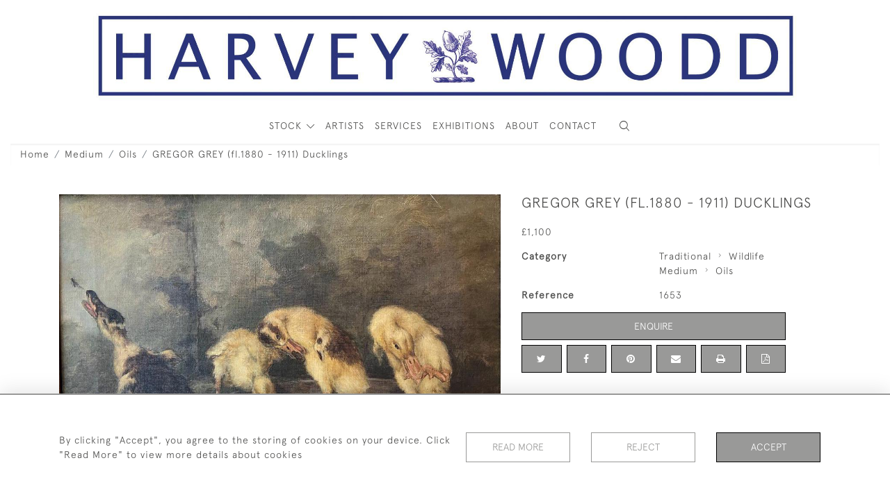

--- FILE ---
content_type: text/html; charset=UTF-8
request_url: https://harveyandwoodd.com/medium/oils/gregor-grey-fl1880-1911-ducklings
body_size: 14457
content:
<!DOCTYPE html>
<html lang="en" style="--items-bg:#F5F5F5;
        --body-bg:#FFFFFF;
        --header-bg:#FFFFFF;
        --menu-bg:#FFFFFF;
        --footer-bg:#FFFFFF;
        --colour_text_header:#4C4C4B;
        --colour_text_body :#4C4C4B;
        --colour_text_body_hover:#000000;
        --colour_text_title :#4C4C4B;
        --colour_text_footer :#4C4C4B;
        --colour_background_subscription:#FFFFFF;
        --colour_text_footer_hover :#000000;
        --colour_button_normal:#999998;
        --colour_button_normal_text:#FFFFFF;
        --colour_button_hover:#787878;
        --colour_button_hover_text:#FFFFFF;
        --colour_button_pressed:#4C4C4B;
        --colour_button_pressed_text:#FFFFFF;
        --colour_button_border:#000000;
        --colour_text_menu:#4C4C4B;
        --colour_menu_shadow:#4C4C4B2b;
        --colour_text_menu_hover:#000000;
        --colour_category_images_overlay_background:#2D6496;
        --colour_category_images_overlay_text:#FFFFFF;
        --font-name:ApercuLight">
<head>
    <meta charset="utf-8">
    <meta name="viewport" content="width=device-width, initial-scale=1,maximum-scale=1.0, user-scalable=no">
                <meta name="description" content="GREGOR GREY (fl.1880 - 1911) DucklingsOil on canvasSigned and dated 1893Unframed: 36 x 54 cm ">
                <meta property="og:url"
          content="https://harveyandwoodd.com/medium/oils/gregor-grey-fl1880-1911-ducklings">
    <meta property="og:type"
          content="Product">
    <meta property="og:title"
          content="GREGOR GREY (fl.1880 - 1911)  Ducklings">
    <meta property="og:description"
          content="GREGOR GREY (fl.1880 - 1911)  Ducklings  Oil on canvas Signed and dated 1893  Unframed: 36 x 54 cm">
    <meta property="og:image"
          content="https://seek-unique-co.s3.amazonaws.com/harveywoodd-JegsTFe8372-2Gw56/stock/650071f7e8511_list_561_1653.jpg">
    <meta property="og:image:width" content="650"/>
    <meta property="og:image:height" content="350"/>
    <meta property="fb:app_id" content="2748979415353430" />

    
<!-- CSRF Token -->
    <meta name="csrf-token" content="LzBLRD2Lr8jlhrwsrAALLWHzbdfJdaFUM6Mj6ep8">

    <title class="notranslate">HARVEY &amp; WOODD</title>
    <link rel="icon" href="https://seek-unique-co.s3.amazonaws.com/harveywoodd-JegsTFe8372-2Gw56/logo/61e7ed08130ec_61e7ed08130ef_favicon.png" type="image/ico"/>

    
    <!--    froala style-->
    <link href="https://cdn.jsdelivr.net/npm/froala-editor@3.1.0/css/froala_editor.pkgd.min.css" rel="stylesheet"
          type="text/css"/>

    <!-- Fonts -->
    <link rel="stylesheet" href="https://cdnjs.cloudflare.com/ajax/libs/font-awesome/4.7.0/css/font-awesome.min.css"/>
    <link rel="stylesheet" href="https://cdn.jsdelivr.net/npm/simple-scrollbar@latest/simple-scrollbar.css">

    <link rel="preconnect" href="https://fonts.googleapis.com">
    <link rel="preconnect" href="https://fonts.gstatic.com" crossorigin>
    <link href="" rel="stylesheet">
    <!-- Styles -->
    <link
            rel="stylesheet"
            href="https://unpkg.com/simplebar@latest/dist/simplebar.css"
    />
    <link rel="stylesheet" href="https://cdn.jsdelivr.net/npm/bootstrap@4.6.0/dist/css/bootstrap.min.css"
          integrity="sha384-B0vP5xmATw1+K9KRQjQERJvTumQW0nPEzvF6L/Z6nronJ3oUOFUFpCjEUQouq2+l" crossorigin="anonymous">
    <link href="/assets/customer_websites/harveywoodd/css/app.css" rel="stylesheet">
        <link rel='stylesheet prefetch' href='https://cdnjs.cloudflare.com/ajax/libs/slick-carousel/1.6.0/slick.min.css'>
    <link rel="stylesheet" href="https://cdnjs.cloudflare.com/ajax/libs/fancybox/3.0.47/jquery.fancybox.min.css">
    <link href="/assets/customer_websites/harveywoodd/css/pages/product.css" rel="stylesheet">
    <link href="/assets/customer_websites/harveywoodd/css/pages/artist.css" rel="stylesheet">
<!-- Widget Styles -->
        <link rel="stylesheet" href="/assets/widgets/breadcrumb/1.css"/>
    <link href="/assets/widgets/productSingle/1.css" rel="stylesheet">
    <link rel="stylesheet" href="/assets/widgets/relatedItems/2.css">
    <link rel="stylesheet" href="/assets/widgets/enquireModal/1.css"/>
    <link rel="stylesheet" href="/assets/widgets/addToWishList/1.css"/>
    <link rel="stylesheet" href="/assets/widgets/mailToFriendModal/1.css"/>
    <link href="/assets/widgets/searchResult/1.css" rel="stylesheet">
    <link href="/assets/widgets/subscribePopup/1.css" rel="stylesheet">
    <link href="/assets/widgets/subscribePopup/4.css" rel="stylesheet">
    <link href="/assets/widgets/footerSubscribe/1.css" rel="stylesheet">
    <link href="/assets/widgets/cookies/1.css" rel="stylesheet">
    <link href="/assets/widgets/alertMessages/2.css" rel="stylesheet">
    <link href="/assets/widgets/subscribeSelect/1.css" rel="stylesheet">

    <link href="/assets/widgets/menu/1.css" rel="stylesheet">


        <!-- Google AnalyticsService -->
                            <script async src="https://www.googletagmanager.com/gtag/js?id=G-FP94L7CRRB"></script>
            <script>
                window.dataLayer = window.dataLayer || [];

                function gtag() {
                    dataLayer.push(arguments);
                }

                gtag('js', new Date());

                gtag('config', 'G-FP94L7CRRB');
            </script>
            
    </head>
<body class="main-container sticky_menu_display">

    <main class="">
        <!--header block-->
        <header class="header-menu position-fixed invisible" id="sticky-header">
        <nav class="navbar navbar-expand-xl container" style="max-width: 1920px !important;">
            <div class="flex-grow-1">
                <a class="navbar-brand p-0 m-0" href="/">
                    <picture class="general-logo">
                        <source media="(max-width:567px)"
                                srcset="https://seek-unique-co.s3.amazonaws.com/harveywoodd-JegsTFe8372-2Gw56/logo/61e712c2a3f4e_561_website_logo_mobile_main_menu.jpg">
                        <img src="https://seek-unique-co.s3.amazonaws.com/harveywoodd-JegsTFe8372-2Gw56/logo/61e6e1a597869_561_website_logo_desktop_main_menu.jpg"
                             class="logo d-block"
                             alt="Harvey &amp; Woodd"/>
                    </picture>
                    <picture>
                        <source media="(max-width:567px)"
                                srcset="https://seek-unique-co.s3.amazonaws.com/harveywoodd-JegsTFe8372-2Gw56/logo/61e712c376413_561_website_logo_mobile_sticky_menu.jpg">
                        <img src="https://seek-unique-co.s3.amazonaws.com/harveywoodd-JegsTFe8372-2Gw56/logo/61e712c1d2047_561_website_logo_desktop_sticky_menu.jpg"
                             class="logo"
                             alt="Harvey &amp; Woodd"/>
                    </picture>
                </a>
            </div>
            <div
                class="d-flex align-items-center header-menu-two flex-grow-1 flex-lg-grow-0 position-relative flex-wrap-reverse">
                <div class="order-lg-2 d-flex flex-grow-1 flex-lg-grow-0">
                    <ul class="d-flex mb-0 list-unstyled flex-grow-1 justify-content-between">
                                                                                                                                                                                                                                                                                                                                                                                                                                                                        <li class="nav-item h-100 position-relative d-flex align-items-center">
                                                                                        <div class="dropdown-menu rounded-0 border-0" aria-labelledby="user">
                                                <ul class="list-unstyled list-group">
                                                                                                                                                                                                                                                                                                                    </ul>
                                            </div>
                                                                                    </li>
                                                                                                                                                                                                                                            <li id="searchSticky">

                                    </li>
                                                                                                            
                        <li class="position-relative nav-item h-100 position-relative d-flex align-items-center d-xl-none">
                            <button class="navbar-toggler" type="button"
                                    data-toggle="modal" data-target="#headerMenuMobile">
                                <span class="navbar-toggler-icon"></span>
                            </button>
                        </li>
                    </ul>
                </div>
                <div class="collapse navbar-collapse order-lg-1  flex-grow-0" id="navbarSupportedContent">
                    <ul class="navbar-nav mr-auto h-100">
                                                                                <li class="nav-item h-100 dropdown position-static d-flex align-items-center
                                          menu__item mega-menu-item">
                                <a class="nav-link dropdown-toggle text-uppercase p-0 text-nowrap" id="navbarStrock"
                                   role="button"
                                   data-toggle="dropdown"
                                   style="--color:#4C4C4B;--hover-color:#000000;--active-color:#000000"
                                   aria-haspopup="true" aria-expanded="false" href="">
                                    STOCK
                                </a>
                                <div class="dropdown-menu mega-menu-container bg-transparent p-0">
    <div class="mega-menu m-0 overflow-auto  rounded-0 " ss-container>
        <button type="button"
                style="--color:#4C4C4B;--hover-color:#000000;--active-color:#000000;"
                class="btn bg-transparent border-0 shadow-none position-absolute d-xl-none close-dropdown">
            <i class="icon-cancel_1"></i>
        </button>
        <div class="d-flex flex-wrap py-2 ss-items-container ">
                                                <div class="d-flex flex-wrap w-100 categories-menu-items">
                                                                                                                                                <div
                                    class="col-sm-6 col-lg dropdown__menu__item px-2 border-0 flex-grow-1">
                                    <a class="dropdown__menu__item__link  d-block px-0 text-uppercase p-3 text-decoration-none text-center "
                                       style="--color:#4C4C4B;--hover-color:#000000;--active-color:#000000"
                                       target=""
                                       href="/stock/latest-arrivals">New Acquisitions</a>
                                </div>
                                                                                                                                                                            <div
                                    class="col-sm-6 col-lg dropdown__menu__item px-2 border-0 flex-grow-1">
                                    <a class="dropdown__menu__item__link  d-block px-0 text-uppercase p-3 text-decoration-none text-center "
                                       style="--color:#4C4C4B;--hover-color:#000000;--active-color:#000000"
                                       target=""
                                       href="/stock">View All Items</a>
                                </div>
                                                                                                                                                                            <div
                                    class="col-sm-6 col-lg dropdown__menu__item px-2 border-0 flex-grow-1">
                                    <a class="dropdown__menu__item__link  d-block px-0 text-uppercase p-3 text-decoration-none text-center "
                                       style="--color:#4C4C4B;--hover-color:#000000;--active-color:#000000"
                                       target=""
                                       href="/artists">Artists</a>
                                </div>
                                                                        </div>
                
                                    
                                                <div class="col-sm-6 col-lg-3 dropdown__menu__item px-2 ">
                            <div class="px-3">
                                <a href="/stock/contemporary"
                                   style="--color:#4C4C4B;--hover-color:#000000;--active-color:#000000"
                                   class=" dropdown-item px-0 text-uppercase ">Contemporary
                                </a>

                                                                    <ul class="submenu list-unstyled">
                                        <li>
                                            <a href="/stock/contemporary"
                                               style="--color:#4C4C4B;--hover-color:#000000;--active-color:#000000"
                                               class="  text-decoration-none">
                                                View All
                                            </a>
                                        </li>
                                                                                                                                <li class="">
                                                <a href="/stock/contemporary/sporting"
                                                   style="--color:#4C4C4B;--hover-color:#000000;--active-color:#000000"
                                                   class="  text-decoration-none">Sporting</a>
                                            </li>
                                                                                                                                <li class="">
                                                <a href="/stock/contemporary/landscape"
                                                   style="--color:#4C4C4B;--hover-color:#000000;--active-color:#000000"
                                                   class="  text-decoration-none">Landscape</a>
                                            </li>
                                                                                                                                <li class="">
                                                <a href="/stock/contemporary/marine"
                                                   style="--color:#4C4C4B;--hover-color:#000000;--active-color:#000000"
                                                   class="  text-decoration-none">Marine</a>
                                            </li>
                                                                                                                                <li class="">
                                                <a href="/stock/contemporary/still-life"
                                                   style="--color:#4C4C4B;--hover-color:#000000;--active-color:#000000"
                                                   class="  text-decoration-none">Still Life</a>
                                            </li>
                                                                                                                                <li class="">
                                                <a href="/stock/contemporary/portrait"
                                                   style="--color:#4C4C4B;--hover-color:#000000;--active-color:#000000"
                                                   class="  text-decoration-none">Portrait</a>
                                            </li>
                                                                                                                                <li class="">
                                                <a href="/stock/contemporary/wildlife-1"
                                                   style="--color:#4C4C4B;--hover-color:#000000;--active-color:#000000"
                                                   class="  text-decoration-none">Wildlife</a>
                                            </li>
                                                                            </ul>
                                
                            </div>
                        </div>
                    
                                                <div class="col-sm-6 col-lg-3 dropdown__menu__item px-2 ">
                            <div class="px-3">
                                <a href="/stock/traditional"
                                   style="--color:#4C4C4B;--hover-color:#000000;--active-color:#000000"
                                   class=" dropdown-item px-0 text-uppercase ">Traditional
                                </a>

                                                                    <ul class="submenu list-unstyled">
                                        <li>
                                            <a href="/stock/traditional"
                                               style="--color:#4C4C4B;--hover-color:#000000;--active-color:#000000"
                                               class="  text-decoration-none">
                                                View All
                                            </a>
                                        </li>
                                                                                                                                <li class="">
                                                <a href="/stock/traditional/sporting-1"
                                                   style="--color:#4C4C4B;--hover-color:#000000;--active-color:#000000"
                                                   class="  text-decoration-none">Sporting</a>
                                            </li>
                                                                                                                                <li class="">
                                                <a href="/stock/traditional/landscape-1"
                                                   style="--color:#4C4C4B;--hover-color:#000000;--active-color:#000000"
                                                   class="  text-decoration-none">Landscape</a>
                                            </li>
                                                                                                                                <li class="">
                                                <a href="/stock/traditional/marine-1"
                                                   style="--color:#4C4C4B;--hover-color:#000000;--active-color:#000000"
                                                   class="  text-decoration-none">Marine</a>
                                            </li>
                                                                                                                                <li class="">
                                                <a href="/stock/traditional/still-life-1"
                                                   style="--color:#4C4C4B;--hover-color:#000000;--active-color:#000000"
                                                   class="  text-decoration-none">Still Life</a>
                                            </li>
                                                                                                                                <li class="">
                                                <a href="/stock/traditional/portrait-1"
                                                   style="--color:#4C4C4B;--hover-color:#000000;--active-color:#000000"
                                                   class="  text-decoration-none">Portrait</a>
                                            </li>
                                                                                                                                <li class="">
                                                <a href="/stock/traditional/wildlife"
                                                   style="--color:#4C4C4B;--hover-color:#000000;--active-color:#000000"
                                                   class="  text-decoration-none">Wildlife</a>
                                            </li>
                                                                            </ul>
                                
                            </div>
                        </div>
                    
                                                <div class="col-sm-6 col-lg-3 dropdown__menu__item px-2 ">
                            <div class="px-3">
                                <a href="/stock/medium"
                                   style="--color:#4C4C4B;--hover-color:#000000;--active-color:#000000"
                                   class=" dropdown-item px-0 text-uppercase ">Medium
                                </a>

                                                                    <ul class="submenu list-unstyled">
                                        <li>
                                            <a href="/stock/medium"
                                               style="--color:#4C4C4B;--hover-color:#000000;--active-color:#000000"
                                               class="  text-decoration-none">
                                                View All
                                            </a>
                                        </li>
                                                                                                                                <li class="">
                                                <a href="/stock/medium/oils"
                                                   style="--color:#4C4C4B;--hover-color:#000000;--active-color:#000000"
                                                   class="  text-decoration-none">Oils</a>
                                            </li>
                                                                                                                                <li class="">
                                                <a href="/stock/medium/watercolours"
                                                   style="--color:#4C4C4B;--hover-color:#000000;--active-color:#000000"
                                                   class="  text-decoration-none">Watercolours</a>
                                            </li>
                                                                                                                                <li class="">
                                                <a href="/stock/medium/prints"
                                                   style="--color:#4C4C4B;--hover-color:#000000;--active-color:#000000"
                                                   class="  text-decoration-none">Prints</a>
                                            </li>
                                                                            </ul>
                                
                            </div>
                        </div>
                    
                                                <div class="col-sm-6 col-lg-3 dropdown__menu__item px-2 ">
                            <div class="px-3">
                                <a href="/stock/sculpture"
                                   style="--color:#4C4C4B;--hover-color:#000000;--active-color:#000000"
                                   class=" dropdown-item px-0 text-uppercase ">Sculpture
                                </a>

                                
                            </div>
                        </div>
                                                        </div>
    </div>
    <button type="button"
            class="position-absolute  scroll-bottom icon-arrow shadow-none btn rounded-circle p-0 align-items-center justify-content-center"></button>
</div>



                            </li>
                                                                                                                                                                                                                                                                                                                                                                                                                                                <li class="nav-item h-100 position-relative d-flex align-items-center
                                                menu__item ">
                                            <a href="/artists"
                                               style="--color:#4C4C4B;--hover-color:#000000;--active-color:#000000"
                                               class="nav-link text-uppercase p-0 ">ARTISTS</a>
                                        </li>
                                                                                                                                                                                                                                                                                                                                                                                                                                                                                                                                                                                                                                                                                                                                                                                                                                                    <li class="nav-item h-100 position-relative d-flex align-items-center
                                          menu__item ">
                                            <a target=""
                                               style="--color:#4C4C4B;--hover-color:#000000;--active-color:#000000"
                                               href="/blog"
                                               class=" nav-link text-uppercase p-0
                                             ">Services</a>
                                        </li>
                                                                                                                                                                                                                                                                                                                                                <li class="nav-item h-100 position-relative d-flex align-items-center
                                          menu__item ">
                                            <a target=""
                                               style="--color:#4C4C4B;--hover-color:#000000;--active-color:#000000"
                                               href="/events"
                                               class=" nav-link text-uppercase p-0
                                             ">Exhibitions</a>
                                        </li>
                                                                                                                                                                                                                            <li class="nav-item h-100 position-relative d-flex align-items-center
                                          menu__item ">
                                            <a target=""
                                               style="--color:#4C4C4B;--hover-color:#000000;--active-color:#000000"
                                               href="/our-story"
                                               class=" nav-link text-uppercase p-0
                                             ">About</a>
                                        </li>
                                                                                                                                                                                                                            <li class="nav-item h-100 position-relative d-flex align-items-center
                                          menu__item ">
                                            <a target=""
                                               style="--color:#4C4C4B;--hover-color:#000000;--active-color:#000000"
                                               href="/contact-us"
                                               class=" nav-link text-uppercase p-0
                                             ">Contact</a>
                                        </li>
                                                                                                
                                            </ul>
                </div>
            </div>
        </nav>
    </header>
<header class="header-menu" id="large-header">
    <nav class="navbar navbar-expand-xl container" style="max-width: 1920px !important;">
        <div class="flex-grow-1">
            <a class="navbar-brand p-0 m-0" href="/">
                <picture class="general-logo">
                    <source media="(max-width:567px)"
                            srcset="https://seek-unique-co.s3.amazonaws.com/harveywoodd-JegsTFe8372-2Gw56/logo/61e712c2a3f4e_561_website_logo_mobile_main_menu.jpg">
                    <img src="https://seek-unique-co.s3.amazonaws.com/harveywoodd-JegsTFe8372-2Gw56/logo/61e6e1a597869_561_website_logo_desktop_main_menu.jpg"
                         class="logo d-block"
                         alt="Harvey &amp; Woodd"/>
                </picture>
                <picture>
                    <source media="(max-width:567px)"
                            srcset="https://seek-unique-co.s3.amazonaws.com/harveywoodd-JegsTFe8372-2Gw56/logo/61e712c376413_561_website_logo_mobile_sticky_menu.jpg">
                    <img src="https://seek-unique-co.s3.amazonaws.com/harveywoodd-JegsTFe8372-2Gw56/logo/61e712c1d2047_561_website_logo_desktop_sticky_menu.jpg"
                         class="logo"
                         alt="Harvey &amp; Woodd"/>
                </picture>
            </a>
        </div>
        <div class="d-flex align-items-center header-menu-two flex-grow-1 flex-lg-grow-0 position-relative">
            <div class="order-lg-2 d-flex flex-grow-1 flex-lg-grow-0">
                <ul class="d-flex mb-0 list-unstyled flex-grow-1 justify-content-between">
                                                                                                                                                                                                                                                                                                                                                                                                                <li class="nav-item h-100 position-relative d-flex align-items-center">
                                                                                <div class="dropdown-menu rounded-0 border-0" aria-labelledby="user">
                                            <ul class="list-unstyled list-group">
                                                                                                                                                                                                                                                                                            </ul>
                                        </div>
                                                                            </li>
                                                                                                                                                                                                                                                    <li class="large-header-search">
                                        <div class="position-relative nav-item h-100 search-menu-item d-flex align-items-center
                                        "
     id="focus-parent">
    <a style="--color:#4C4C4B;--hover-color:#000000;--active-color:#000000"
       class="nav-link  text-uppercase p-0 "
       href="#" id="headerSearch"
       role="button" data-toggle="dropdown" aria-haspopup="true" aria-expanded="false">
                    <i class="icon-search-interface-symbol_1"></i>
        
    </a>
    <div class="dropdown-menu search" aria-labelledby="search">
        <form action="/search"
              class="search-box overflow-hidden"
              id="searchBox">
            <div class="w-100">
                <div
                        class="search-box-container flex-wrap border  overflow-hidden
                     d-flex align-items-center w-100 p-2">
                    <input type="hidden" name="spec" value="1">
                    <input type="search" name="name" placeholder="TYPE HERE"
                           id="search_box"
                           data-url="#"
                           class="h-100 border-0 flex-grow-1 search-box__input"
                           value="">
                                        <button
                            class="text-uppercase btn border-0 bg-transparent shadow-none p-0 menu__item__search d-flex align-items-center"
                            id="search_btn">
                        <i class="icon-search-interface-symbol_1 menu__item__search__icon"></i>
                    </button>
                </div>
                            </div>
            <div class="search-result w-100 overflow-hidden" style="display: none"></div>
        </form>
    </div>
</div>
                                    </li>
                                                                                                                            
                    <li class="position-relative nav-item h-100 position-relative d-flex align-items-center d-xl-none">
                        <button class="navbar-toggler" type="button"
                                data-toggle="modal" data-target="#headerMenuMobile">
                            <span class="navbar-toggler-icon"></span>
                        </button>
                    </li>
                </ul>
            </div>
            <div class="collapse navbar-collapse order-lg-1 h-100 flex-grow-0" id="navbarSupportedContent">
                <ul class="navbar-nav mr-auto h-100">
                                                                    <li class="nav-item h-100 dropdown position-static d-flex align-items-center
                                          menu__item mega-menu-item">
                            <a class="nav-link dropdown-toggle text-uppercase p-0 text-nowrap" id="navbarStrock"
                               role="button"
                               data-toggle="dropdown"
                               style="--color:#4C4C4B;--hover-color:#000000;--active-color:#000000"
                               aria-haspopup="true" aria-expanded="false" href="">
                                STOCK
                            </a>
                            <div class="dropdown-menu mega-menu-container bg-transparent p-0">
    <div class="mega-menu m-0 overflow-auto  rounded-0 " ss-container>
        <button type="button"
                style="--color:#4C4C4B;--hover-color:#000000;--active-color:#000000;"
                class="btn bg-transparent border-0 shadow-none position-absolute d-xl-none close-dropdown">
            <i class="icon-cancel_1"></i>
        </button>
        <div class="d-flex flex-wrap py-2 ss-items-container ">
                                                <div class="d-flex flex-wrap w-100 categories-menu-items">
                                                                                                                                                <div
                                    class="col-sm-6 col-lg dropdown__menu__item px-2 border-0 flex-grow-1">
                                    <a class="dropdown__menu__item__link  d-block px-0 text-uppercase p-3 text-decoration-none text-center "
                                       style="--color:#4C4C4B;--hover-color:#000000;--active-color:#000000"
                                       target=""
                                       href="/stock/latest-arrivals">New Acquisitions</a>
                                </div>
                                                                                                                                                                            <div
                                    class="col-sm-6 col-lg dropdown__menu__item px-2 border-0 flex-grow-1">
                                    <a class="dropdown__menu__item__link  d-block px-0 text-uppercase p-3 text-decoration-none text-center "
                                       style="--color:#4C4C4B;--hover-color:#000000;--active-color:#000000"
                                       target=""
                                       href="/stock">View All Items</a>
                                </div>
                                                                                                                                                                            <div
                                    class="col-sm-6 col-lg dropdown__menu__item px-2 border-0 flex-grow-1">
                                    <a class="dropdown__menu__item__link  d-block px-0 text-uppercase p-3 text-decoration-none text-center "
                                       style="--color:#4C4C4B;--hover-color:#000000;--active-color:#000000"
                                       target=""
                                       href="/artists">Artists</a>
                                </div>
                                                                        </div>
                
                                    
                                                <div class="col-sm-6 col-lg-3 dropdown__menu__item px-2 ">
                            <div class="px-3">
                                <a href="/stock/contemporary"
                                   style="--color:#4C4C4B;--hover-color:#000000;--active-color:#000000"
                                   class=" dropdown-item px-0 text-uppercase ">Contemporary
                                </a>

                                                                    <ul class="submenu list-unstyled">
                                        <li>
                                            <a href="/stock/contemporary"
                                               style="--color:#4C4C4B;--hover-color:#000000;--active-color:#000000"
                                               class="  text-decoration-none">
                                                View All
                                            </a>
                                        </li>
                                                                                                                                <li class="">
                                                <a href="/stock/contemporary/sporting"
                                                   style="--color:#4C4C4B;--hover-color:#000000;--active-color:#000000"
                                                   class="  text-decoration-none">Sporting</a>
                                            </li>
                                                                                                                                <li class="">
                                                <a href="/stock/contemporary/landscape"
                                                   style="--color:#4C4C4B;--hover-color:#000000;--active-color:#000000"
                                                   class="  text-decoration-none">Landscape</a>
                                            </li>
                                                                                                                                <li class="">
                                                <a href="/stock/contemporary/marine"
                                                   style="--color:#4C4C4B;--hover-color:#000000;--active-color:#000000"
                                                   class="  text-decoration-none">Marine</a>
                                            </li>
                                                                                                                                <li class="">
                                                <a href="/stock/contemporary/still-life"
                                                   style="--color:#4C4C4B;--hover-color:#000000;--active-color:#000000"
                                                   class="  text-decoration-none">Still Life</a>
                                            </li>
                                                                                                                                <li class="">
                                                <a href="/stock/contemporary/portrait"
                                                   style="--color:#4C4C4B;--hover-color:#000000;--active-color:#000000"
                                                   class="  text-decoration-none">Portrait</a>
                                            </li>
                                                                                                                                <li class="">
                                                <a href="/stock/contemporary/wildlife-1"
                                                   style="--color:#4C4C4B;--hover-color:#000000;--active-color:#000000"
                                                   class="  text-decoration-none">Wildlife</a>
                                            </li>
                                                                            </ul>
                                
                            </div>
                        </div>
                    
                                                <div class="col-sm-6 col-lg-3 dropdown__menu__item px-2 ">
                            <div class="px-3">
                                <a href="/stock/traditional"
                                   style="--color:#4C4C4B;--hover-color:#000000;--active-color:#000000"
                                   class=" dropdown-item px-0 text-uppercase ">Traditional
                                </a>

                                                                    <ul class="submenu list-unstyled">
                                        <li>
                                            <a href="/stock/traditional"
                                               style="--color:#4C4C4B;--hover-color:#000000;--active-color:#000000"
                                               class="  text-decoration-none">
                                                View All
                                            </a>
                                        </li>
                                                                                                                                <li class="">
                                                <a href="/stock/traditional/sporting-1"
                                                   style="--color:#4C4C4B;--hover-color:#000000;--active-color:#000000"
                                                   class="  text-decoration-none">Sporting</a>
                                            </li>
                                                                                                                                <li class="">
                                                <a href="/stock/traditional/landscape-1"
                                                   style="--color:#4C4C4B;--hover-color:#000000;--active-color:#000000"
                                                   class="  text-decoration-none">Landscape</a>
                                            </li>
                                                                                                                                <li class="">
                                                <a href="/stock/traditional/marine-1"
                                                   style="--color:#4C4C4B;--hover-color:#000000;--active-color:#000000"
                                                   class="  text-decoration-none">Marine</a>
                                            </li>
                                                                                                                                <li class="">
                                                <a href="/stock/traditional/still-life-1"
                                                   style="--color:#4C4C4B;--hover-color:#000000;--active-color:#000000"
                                                   class="  text-decoration-none">Still Life</a>
                                            </li>
                                                                                                                                <li class="">
                                                <a href="/stock/traditional/portrait-1"
                                                   style="--color:#4C4C4B;--hover-color:#000000;--active-color:#000000"
                                                   class="  text-decoration-none">Portrait</a>
                                            </li>
                                                                                                                                <li class="">
                                                <a href="/stock/traditional/wildlife"
                                                   style="--color:#4C4C4B;--hover-color:#000000;--active-color:#000000"
                                                   class="  text-decoration-none">Wildlife</a>
                                            </li>
                                                                            </ul>
                                
                            </div>
                        </div>
                    
                                                <div class="col-sm-6 col-lg-3 dropdown__menu__item px-2 ">
                            <div class="px-3">
                                <a href="/stock/medium"
                                   style="--color:#4C4C4B;--hover-color:#000000;--active-color:#000000"
                                   class=" dropdown-item px-0 text-uppercase ">Medium
                                </a>

                                                                    <ul class="submenu list-unstyled">
                                        <li>
                                            <a href="/stock/medium"
                                               style="--color:#4C4C4B;--hover-color:#000000;--active-color:#000000"
                                               class="  text-decoration-none">
                                                View All
                                            </a>
                                        </li>
                                                                                                                                <li class="">
                                                <a href="/stock/medium/oils"
                                                   style="--color:#4C4C4B;--hover-color:#000000;--active-color:#000000"
                                                   class="  text-decoration-none">Oils</a>
                                            </li>
                                                                                                                                <li class="">
                                                <a href="/stock/medium/watercolours"
                                                   style="--color:#4C4C4B;--hover-color:#000000;--active-color:#000000"
                                                   class="  text-decoration-none">Watercolours</a>
                                            </li>
                                                                                                                                <li class="">
                                                <a href="/stock/medium/prints"
                                                   style="--color:#4C4C4B;--hover-color:#000000;--active-color:#000000"
                                                   class="  text-decoration-none">Prints</a>
                                            </li>
                                                                            </ul>
                                
                            </div>
                        </div>
                    
                                                <div class="col-sm-6 col-lg-3 dropdown__menu__item px-2 ">
                            <div class="px-3">
                                <a href="/stock/sculpture"
                                   style="--color:#4C4C4B;--hover-color:#000000;--active-color:#000000"
                                   class=" dropdown-item px-0 text-uppercase ">Sculpture
                                </a>

                                
                            </div>
                        </div>
                                                        </div>
    </div>
    <button type="button"
            class="position-absolute  scroll-bottom icon-arrow shadow-none btn rounded-circle p-0 align-items-center justify-content-center"></button>
</div>



                        </li>
                                                                                                                                                                                                                                                                                                                                                                                                <li class="nav-item h-100 position-relative d-flex align-items-center
                                                menu__item ">
                                        <a href="/artists"
                                           style="--color:#4C4C4B;--hover-color:#000000;--active-color:#000000"
                                           class="nav-link text-uppercase p-0 ">ARTISTS</a>
                                    </li>
                                                                                                                                                                                                                                                                                                                                                                                                                                                                                                                                                                                                                                                                                                                                                <li class="nav-item h-100 position-relative d-flex align-items-center
                                          menu__item ">
                                        <a target=""
                                           style="--color:#4C4C4B;--hover-color:#000000;--active-color:#000000"
                                           href="/blog"
                                           class=" nav-link text-uppercase p-0
                                       ">Services</a>
                                    </li>
                                                                                                                                                                                                                                                                                                            <li class="nav-item h-100 position-relative d-flex align-items-center
                                          menu__item ">
                                        <a target=""
                                           style="--color:#4C4C4B;--hover-color:#000000;--active-color:#000000"
                                           href="/events"
                                           class=" nav-link text-uppercase p-0
                                       ">Exhibitions</a>
                                    </li>
                                                                                                                                                                                                    <li class="nav-item h-100 position-relative d-flex align-items-center
                                          menu__item ">
                                        <a target=""
                                           style="--color:#4C4C4B;--hover-color:#000000;--active-color:#000000"
                                           href="/our-story"
                                           class=" nav-link text-uppercase p-0
                                       ">About</a>
                                    </li>
                                                                                                                                                                                                    <li class="nav-item h-100 position-relative d-flex align-items-center
                                          menu__item ">
                                        <a target=""
                                           style="--color:#4C4C4B;--hover-color:#000000;--active-color:#000000"
                                           href="/contact-us"
                                           class=" nav-link text-uppercase p-0
                                       ">Contact</a>
                                    </li>
                                                                                    
                                    </ul>
            </div>
        </div>
    </nav>
</header>

<div class="modal fade" id="headerMenuMobile" tabindex="-1" role="dialog" aria-labelledby="headerMenuMobileLabel"
     aria-hidden="true">
    <div class="modal-dialog header-menu-mobile w-100 m-0 overflow-hidden" role="document">
        <div class="modal-content h-100 rounded-0 border-0">
            <div class="modal-header border-0">
                <a class="navbar-brand p-0 my-0 mx-auto mobile-menu-logo" href="/">
                    <img src="https://seek-unique-co.s3.amazonaws.com/harveywoodd-JegsTFe8372-2Gw56/logo/61e712c2a3f4e_561_website_logo_mobile_main_menu.jpg"
                         class="logo"
                         alt="Harvey &amp; Woodd"/>
                </a>
                <button type="button" class="close mobile-menu-close position-absolute" data-dismiss="modal"
                        aria-label="Close">
                    <span aria-hidden="true">
                        <i class="icon-cancel_1"></i>
                    </span>
                </button>
            </div>
            <div class="modal-body overflow-auto">
                <ul class="list-unstyled mb-0 mobile-menu-items">
                                                                    <li class="nav-item h-100 dropdown position-static
                                          menu__item py-3 text-center">
                            <button
                                class="nav-link dropdown-toggle text-uppercase px-0 mx-auto py-0 bg-transparent border-0 w-auto"
                                type="button" data-toggle="collapse" data-target="#collapseExample"
                                style="--color:#4C4C4B;--hover-color:#000000;--active-color:#000000"
                                aria-expanded="false" aria-controls="collapseExample">
                                STOCK
                            </button>
                            <div class="collapse" id="collapseExample">
                                <div class="px-2 text-center">
                                    <ul class="m-0 list-unstyled">
                                                                                                                                                                                                                                            <li class="text-center py-3">
                                                        <a class="dropdown-item text-uppercase d-inline dropdown__menu__item__link-mobile"
                                                           style="--color:#4C4C4B;--hover-color:#000000;--active-color:#000000"
                                                           target=""
                                                           href="/stock/latest-arrivals">New Acquisitions</a>
                                                    </li>
                                                                                                                                                                                                                                                    <li class="text-center py-3">
                                                        <a class="dropdown-item text-uppercase d-inline dropdown__menu__item__link-mobile"
                                                           style="--color:#4C4C4B;--hover-color:#000000;--active-color:#000000"
                                                           target=""
                                                           href="/stock">View All Items</a>
                                                    </li>
                                                                                                                                                                                                                                                    <li class="text-center py-3">
                                                        <a class="dropdown-item text-uppercase d-inline dropdown__menu__item__link-mobile"
                                                           style="--color:#4C4C4B;--hover-color:#000000;--active-color:#000000"
                                                           target=""
                                                           href="/artists">Artists</a>
                                                    </li>
                                                                                                                                                                                                                                                                                                <li class="text-center py-3">
                                                        <button
                                                            class="nav-link dropdown-toggle text-uppercase p-0 mx-auto py-0 bg-transparent border-0 w-auto
                                                dropdown-toggle "
                                                            style="--color:#4C4C4B;--hover-color:#000000;--active-color:#000000"
                                                            type="button" data-toggle="collapse"
                                                            data-target="#cat_5"
                                                            aria-expanded="false"
                                                            aria-controls="cat_5">
                                                            Contemporary
                                                        </button>
                                                    </li>
                                                                                                                                                    <li>
                                                        <ul class="submenu list-unstyled collapse pb-3"
                                                            id="cat_5">
                                                            <li class="px-0  py-3 ">
                                                                <a href="/stock/contemporary"
                                                                   class=" text-uppercase text-decoration-none">
                                                                    View All
                                                                </a>
                                                            </li>
                                                                                                                            <li class="px-0 py-3 ">
                                                                    <a href="/stock/contemporary/sporting"
                                                                       style="--color:#4C4C4B;--hover-color:#000000;--active-color:#000000"
                                                                       class="text-uppercase text-decoration-none">Sporting</a>
                                                                </li>
                                                                                                                            <li class="px-0 py-3 ">
                                                                    <a href="/stock/contemporary/landscape"
                                                                       style="--color:#4C4C4B;--hover-color:#000000;--active-color:#000000"
                                                                       class="text-uppercase text-decoration-none">Landscape</a>
                                                                </li>
                                                                                                                            <li class="px-0 py-3 ">
                                                                    <a href="/stock/contemporary/marine"
                                                                       style="--color:#4C4C4B;--hover-color:#000000;--active-color:#000000"
                                                                       class="text-uppercase text-decoration-none">Marine</a>
                                                                </li>
                                                                                                                            <li class="px-0 py-3 ">
                                                                    <a href="/stock/contemporary/still-life"
                                                                       style="--color:#4C4C4B;--hover-color:#000000;--active-color:#000000"
                                                                       class="text-uppercase text-decoration-none">Still Life</a>
                                                                </li>
                                                                                                                            <li class="px-0 py-3 ">
                                                                    <a href="/stock/contemporary/portrait"
                                                                       style="--color:#4C4C4B;--hover-color:#000000;--active-color:#000000"
                                                                       class="text-uppercase text-decoration-none">Portrait</a>
                                                                </li>
                                                                                                                            <li class="px-0 py-3 ">
                                                                    <a href="/stock/contemporary/wildlife-1"
                                                                       style="--color:#4C4C4B;--hover-color:#000000;--active-color:#000000"
                                                                       class="text-uppercase text-decoration-none">Wildlife</a>
                                                                </li>
                                                                                                                    </ul>
                                                    </li>
                                                                                                                                                                                                                                                    <li class="text-center py-3">
                                                        <button
                                                            class="nav-link dropdown-toggle text-uppercase p-0 mx-auto py-0 bg-transparent border-0 w-auto
                                                dropdown-toggle "
                                                            style="--color:#4C4C4B;--hover-color:#000000;--active-color:#000000"
                                                            type="button" data-toggle="collapse"
                                                            data-target="#cat_1"
                                                            aria-expanded="false"
                                                            aria-controls="cat_1">
                                                            Traditional
                                                        </button>
                                                    </li>
                                                                                                                                                    <li>
                                                        <ul class="submenu list-unstyled collapse pb-3"
                                                            id="cat_1">
                                                            <li class="px-0  py-3 ">
                                                                <a href="/stock/traditional"
                                                                   class=" text-uppercase text-decoration-none">
                                                                    View All
                                                                </a>
                                                            </li>
                                                                                                                            <li class="px-0 py-3 ">
                                                                    <a href="/stock/traditional/sporting-1"
                                                                       style="--color:#4C4C4B;--hover-color:#000000;--active-color:#000000"
                                                                       class="text-uppercase text-decoration-none">Sporting</a>
                                                                </li>
                                                                                                                            <li class="px-0 py-3 ">
                                                                    <a href="/stock/traditional/landscape-1"
                                                                       style="--color:#4C4C4B;--hover-color:#000000;--active-color:#000000"
                                                                       class="text-uppercase text-decoration-none">Landscape</a>
                                                                </li>
                                                                                                                            <li class="px-0 py-3 ">
                                                                    <a href="/stock/traditional/marine-1"
                                                                       style="--color:#4C4C4B;--hover-color:#000000;--active-color:#000000"
                                                                       class="text-uppercase text-decoration-none">Marine</a>
                                                                </li>
                                                                                                                            <li class="px-0 py-3 ">
                                                                    <a href="/stock/traditional/still-life-1"
                                                                       style="--color:#4C4C4B;--hover-color:#000000;--active-color:#000000"
                                                                       class="text-uppercase text-decoration-none">Still Life</a>
                                                                </li>
                                                                                                                            <li class="px-0 py-3 ">
                                                                    <a href="/stock/traditional/portrait-1"
                                                                       style="--color:#4C4C4B;--hover-color:#000000;--active-color:#000000"
                                                                       class="text-uppercase text-decoration-none">Portrait</a>
                                                                </li>
                                                                                                                            <li class="px-0 py-3 ">
                                                                    <a href="/stock/traditional/wildlife"
                                                                       style="--color:#4C4C4B;--hover-color:#000000;--active-color:#000000"
                                                                       class="text-uppercase text-decoration-none">Wildlife</a>
                                                                </li>
                                                                                                                    </ul>
                                                    </li>
                                                                                                                                                                                                                                                    <li class="text-center py-3">
                                                        <button
                                                            class="nav-link dropdown-toggle text-uppercase p-0 mx-auto py-0 bg-transparent border-0 w-auto
                                                dropdown-toggle "
                                                            style="--color:#4C4C4B;--hover-color:#000000;--active-color:#000000"
                                                            type="button" data-toggle="collapse"
                                                            data-target="#cat_8"
                                                            aria-expanded="false"
                                                            aria-controls="cat_8">
                                                            Medium
                                                        </button>
                                                    </li>
                                                                                                                                                    <li>
                                                        <ul class="submenu list-unstyled collapse pb-3"
                                                            id="cat_8">
                                                            <li class="px-0  py-3 ">
                                                                <a href="/stock/medium"
                                                                   class=" text-uppercase text-decoration-none">
                                                                    View All
                                                                </a>
                                                            </li>
                                                                                                                            <li class="px-0 py-3 ">
                                                                    <a href="/stock/medium/oils"
                                                                       style="--color:#4C4C4B;--hover-color:#000000;--active-color:#000000"
                                                                       class="text-uppercase text-decoration-none">Oils</a>
                                                                </li>
                                                                                                                            <li class="px-0 py-3 ">
                                                                    <a href="/stock/medium/watercolours"
                                                                       style="--color:#4C4C4B;--hover-color:#000000;--active-color:#000000"
                                                                       class="text-uppercase text-decoration-none">Watercolours</a>
                                                                </li>
                                                                                                                            <li class="px-0 py-3 ">
                                                                    <a href="/stock/medium/prints"
                                                                       style="--color:#4C4C4B;--hover-color:#000000;--active-color:#000000"
                                                                       class="text-uppercase text-decoration-none">Prints</a>
                                                                </li>
                                                                                                                    </ul>
                                                    </li>
                                                                                                                                                                                                                                                    <li class="text-center py-3 font-weight-bold">
                                                        <a href="/stock/sculpture"
                                                           style="--color:#4C4C4B;--hover-color:#000000;--active-color:#000000"
                                                           class=" nav-link text-uppercase p-0 bg-transparent border-0
                                                d-inline">Sculpture
                                                        </a>
                                                    </li>
                                                                                                                                                                                                                        </ul>
                                </div>
                            </div>
                        </li>
                                                                                                                                                                                                                    <li class="nav-item h-100 position-relative px-0 py-3 text-center">
                                    <a href="/artists"
                                       class=" nav-link text-uppercase p-0 d-inline ">
                                        ARTISTS
                                    </a>
                                </li>
                                                                                                                                                                                                                                                                                                                                                                                                                                                                                                                                                                                                                                                                                                <li class="nav-item h-100 position-relative px-0 py-3 text-center">
                                            <a target=""
                                               style="--color:#4C4C4B;--hover-color:#000000;--active-color:#000000"
                                               href=" /blog"
                                               class=" nav-link text-uppercase p-0 d-inline ">Services</a>
                                        </li>
                                                                                                                                                                                                                                                                                                                                                        <li class="nav-item h-100 position-relative px-0 py-3 text-center">
                                            <a target=""
                                               style="--color:#4C4C4B;--hover-color:#000000;--active-color:#000000"
                                               href=" /events"
                                               class=" nav-link text-uppercase p-0 d-inline ">Exhibitions</a>
                                        </li>
                                                                                                                                                                                                                                                <li class="nav-item h-100 position-relative px-0 py-3 text-center">
                                            <a target=""
                                               style="--color:#4C4C4B;--hover-color:#000000;--active-color:#000000"
                                               href=" /our-story"
                                               class=" nav-link text-uppercase p-0 d-inline ">About</a>
                                        </li>
                                                                                                                                                                                                                                                <li class="nav-item h-100 position-relative px-0 py-3 text-center">
                                            <a target=""
                                               style="--color:#4C4C4B;--hover-color:#000000;--active-color:#000000"
                                               href=" /contact-us"
                                               class=" nav-link text-uppercase p-0 d-inline ">Contact</a>
                                        </li>
                                                                                                                                                            </ul>
            </div>
        </div>
    </div>
</div>

        <div id="main_wrapper" class="container-fluid">
                        <div class="alert-top-position fixed-bottom">
    <div class="alert py-0 alert-messages alert-dismissible position-relative"
         style="display: none" role="alert">
        <div class="d-flex align-items-center alert-success">
            <button type="button" class="close position-absolute p-0" data-hide>
                <span aria-hidden="true">&times;</span>
            </button>
            <i class="pe-7s-check mr-2"></i> <span class="success-message"> </span>
        </div>
    </div>
    <div class="alert py-0 alert-messages alert-dismissible position-relative"
         style="display: none" role="alert">
        <div class="d-flex align-items-center alert-warning control-alert-warning">
            <i class="pe-7s-attention mr-2"></i> <span class="warning-message"> </span>
            <button type="button" class="close position-absolute p-0" data-hide>
                <span aria-hidden="true">&times;</span>
            </button>
        </div>
    </div>
    <div class="alert py-0 alert-messages alert-dismissible position-relative"
         style="display: none" role="alert">
        <div class="d-flex align-items-center alert-error">
            <i class="icon-vector_stroke mr-2"></i><span class="error-message"> </span>
            <button type="button" class="close p-0" data-hide>
                <span aria-hidden="true">&times;</span>
            </button>
        </div>
    </div>
    
</div>

                <ol class="breadcrumb fixed-breadcrumb mb-0" id="breadcrumb">
    <li class="breadcrumb-item"><a href="/">Home</a></li>
    
    
    
            
                                    <li class="breadcrumb-item">
                    <a href="/stock/medium">Medium</a>
                </li>

                                    <li class="breadcrumb-item">
                        <a href="/stock/medium/oils">Oils</a>
                    </li>
                                    
        <li class="breadcrumb-item">GREGOR GREY (fl.1880 - 1911)  Ducklings</li>
    </ol>

    <div id="fb-root"></div>
    <section class="container mt-5">
        <input id="stock_id" type="hidden" value="1653">
<div class="row">
    <h2 class="artist-header__title text-uppercase text-center text-md-left  d-md-none col-12">GREGOR GREY (fl.1880 - 1911)  Ducklings</h2>
    <div class="col-md-6 col-xl-7 text-center">
                                    <a data-fancybox="gallery" href="https://seek-unique-co.s3.amazonaws.com/harveywoodd-JegsTFe8372-2Gw56/stock/650071f7c8f06_561_1653.jpg"
                   class="d-inline-block item position-relative">
                    <img src="https://seek-unique-co.s3.amazonaws.com/harveywoodd-JegsTFe8372-2Gw56/stock/650071f7c8f06_561_1653.jpg" alt="GREGOR GREY (fl.1880 - 1911)  Ducklings"/>
                                    </a>
                            <div class="slider slider-for w-100 gallery d-flex align-items-start flex-wrap">
                    </div>
            </div>
    <div class="col-md-6 col-xl-5 mt-3 mt-md-0" id="product_banner">
        <h1 class="artist-header__title text-uppercase text-center text-md-left d-none d-md-block notranslate">GREGOR GREY (fl.1880 - 1911)  Ducklings</h1>
        <div class="row mb-3">
                                                                                        <div class="col-5 align-self-center" data-price-single="1100"
                         id="price_format">
                                                    £1,100
                    </div>
                                    </div>

                                    <div class="mb-3">
                            <div class="row  mb-3">
                    <div class="col-5">
                        <strong>
                            Category
                        </strong>
                    </div>
                    <div class="col-7">
                                                                                    <p class="m-0">
                                    <a href="/stock/traditional"
                                       class="text-decoration-none">
                                        Traditional</a>
                                    <i class="pe-7s-angle-right"></i>
                                    <a href="/stock/traditional/wildlife"
                                       class="text-decoration-none">Wildlife</a>
                                </p>
                                                                                                                <p class="m-0">
                                    <a href="/stock/medium"
                                       class="text-decoration-none">
                                        Medium</a>
                                    <i class="pe-7s-angle-right"></i>
                                    <a href="/stock/medium/oils"
                                       class="text-decoration-none">Oils</a>
                                </p>
                                                                        </div>
                </div>
                                                <div class="row  mb-3">
                                                                                    <div class="col-5">
                            <strong>
                                Reference
                            </strong>
                        </div>
                        <div class="col-7">
                            <p class="mb-0">
                                                                    1653
                                                            </p>
                        </div>
                                                </div>
        </div>
        <div class="buttons-container">
            <div class="product">
                <div class="d-flex flex-wrap justify-content-between">
                                                                                                                                        <div
                        class="button-item flex-grow-1">
                                                <button type="button"
                                class="btn rounded-0 product__btn text-uppercase shadow-none btn-block"
                                id="stock_enquiry"
                                data-toggle="modal"
                                data-val="1653"
                                data-number="1653"
                                onclick="addStockEnquire('1653','1653')"
                                data-target="#enquireModal">
                            Enquire
                        </button>
                    </div>
                </div>
                <div class="d-flex flex-wrap justify-content-between">
                                                        </div>
            </div>
            <div class="product-btn-group d-flex justify-content-between flex-wrap position-relative mb-5">
                                    <a href="http://www.twitter.com/share?url=https://harveyandwoodd.com/medium/oils/gregor-grey-fl1880-1911-ducklings" target="_blank"
                       class="btn rounded-0 product-btn-group__btn d-flex align-items-center justify-content-center shadow-none"><i
                            class="fa fa-twitter"></i></a>
                                                    <div
                        class="position-relative overflow-hidden btn rounded-0 product-btn-group__btn d-flex align-items-center justify-content-center shadow-none">
                        <i class="fa fa-facebook-f"></i>
                        <div class="fb-share-button position-absolute"
                             data-href="https://harveyandwoodd.com/medium/oils/gregor-grey-fl1880-1911-ducklings"
                             data-layout="button"
                             data-size="large"
                             data-width="500" data-height="500">
                            <a target="_blank"
                               href="https://www.facebook.com/sharer/sharer.php?u=https://harveyandwoodd.com/medium/oils/gregor-grey-fl1880-1911-ducklings;src=sdkpreparse"
                               class=" fb-xfbml-parse-ignore">
                            </a>
                        </div>
                    </div>
                                                    <a href="https://www.pinterest.com/pin/create/button/?url=https://harveyandwoodd.com/medium/oils/gregor-grey-fl1880-1911-ducklings&media=https://seek-unique-co.s3.amazonaws.com/harveywoodd-JegsTFe8372-2Gw56/stock/650071f7c8f06_561_1653.jpg&description=GREGOR GREY (fl.1880 - 1911) DucklingsOil on canvasSigned and dated 1893Unframed: 36 x 54 cm"
                       data-pin-do="buttonPin"
                       data-pin-custom="true"
                       class="btn rounded-0 product-btn-group__btn d-flex align-items-center justify-content-center shadow-none">
                        <i class="fa fa-pinterest"></i></a>
                                                    <a href=""
                       class="btn rounded-0 product-btn-group__btn d-flex align-items-center justify-content-center shadow-none"
                       data-stock-id="1653"
                       data-toggle="modal"
                       data-target="#email_to_friend"
                       data-stock-number="1653">
                        <i class="fa fa-envelope"></i>
                    </a>
                                <a href="/generate/pdf/open/medium/oils/gregor-grey-fl1880-1911-ducklings"
                   target="_blank"
                   class="btn rounded-0 product-btn-group__btn d-flex align-items-center justify-content-center shadow-none"><i
                        class="fa fa-print"></i></a>

                <a href="/generate/pdf/download/medium/oils/gregor-grey-fl1880-1911-ducklings" download
                   class="text-decoration-none mr-0 btn rounded-0 product-btn-group__btn d-flex align-items-center justify-content-center print shadow-none">
                    <i class="icon-file-pdf"></i></a>
            </div>
        </div>
        <p class="mb-5"><span style="" >GREGOR GREY (fl.1880 - 1911) <br/>Ducklings<br/><br/>Oil on canvas<br/>Signed and dated 1893<br/><br/>Unframed: 36 x 54 cm</span></p>
                <div id="shipping-text-description" class="mb-3">
                    </div>
                <div class="mb-5">
                            <p class="mb-0">
                    Dimensions:
                </p>
                                        <div class="row">
                    <span class="col-5">
                        Height
                    </span>
                    <span class="col-7 fraction-font">
                        36 cm                                                                                     / 14 "
                                                                        </span>
                </div>
                                        <div class="row">
                    <span class="col-5">
                        Width
                    </span>
                    <span class="col-7 fraction-font">
                        54 cm
                                                                                     / 21 <sup>1</sup>&frasl;<sub>2</sub>"
                                                                        </span>
                </div>
                                                                                                                    </div>
        
    </div>
</div>

<div class="modal fade px-0" id="enquireModal" tabindex="-1" role="dialog" aria-labelledby="exampleModalLabel"
     aria-hidden="true">
    <div class="modal-dialog mx-auto min-vh-100 my-0 d-flex align-items-center justify-content-center bg-transparent"
         role="document">
        <div class="modal-content">
            <div class="modal-header border-0">
                <button type="button" class="btn border-0 bg-transparent shadow-none close p-0" data-dismiss="modal"
                        aria-label="Close">
                    <span aria-hidden="true"><i class="pe-7s-close fz-50"></i></span>
                </button>
            </div>
            <div class="modal-body text-center" id="stock-enquiry-message-div" style="display: none">
                <h2>
                    Thank you for your enquiry.
                </h2>
                <p> We will get back to you soon.</p></div>
            <div class="modal-body text-center" id="stock-enquiry-div">
                <form class="stock-enquiry-form">
                    <p class="modal-title mb-3">
                        ENQUIRE ABOUT GREGOR GREY (FL.1880 - 1911)  DUCKLINGS
                    </p>
                    <p class="modal-title mb-3">
                                                REFERENCE: 1653
                    </p>
                    <div class="form-group input-container position-relative mb-4">
                        <input type="text" name="firstname_enquire"
                               placeholder="First Name*"
                               class="rounded-0 form-control shadow-none border-bottom border-left-0 border-right-0 border-top-0">
                        <p class="error text-danger position-absolute" id="firstname_enquire"></p>
                    </div>
                    <div class="form-group input-container position-relative mb-4">
                        <input type="text" name="lastname_enquire"
                               placeholder="Last Name*"
                               class="rounded-0 form-control shadow-none border-bottom border-left-0 border-right-0 border-top-0">
                        <p class="error text-danger position-absolute" id="lastname_enquire"></p>
                    </div>
                    <div class="form-group input-container position-relative mb-4">
                        <input type="text" name="company_name_enquire"
                               placeholder="Company"
                               class="rounded-0 form-control shadow-none border-bottom border-left-0 border-right-0 border-top-0">
                        <p class="error text-danger position-absolute" id="company_name_enquire"></p>
                    </div>
                    <input type="hidden" name="stock_number" id="enquiry_stock_number">
                    <input type="hidden" name="stock_id" id="enquiry_stock_id">
                    <div class="form-group input-container position-relative mb-4">
                        <input type="tel" name="phone_enquire" placeholder="Phone"
                               class="rounded-0 form-control shadow-none border-bottom border-left-0 border-right-0 border-top-0">
                        <p class="error text-danger position-absolute" id="phone_enquire"></p>
                    </div>
                    <div class="form-group input-container position-relative mb-4">
                        <input type="email" name="email_enquire"
                               placeholder="E-mail*"
                               class="rounded-0 form-control shadow-none border-bottom border-left-0 border-right-0 border-top-0">
                        <p class="error text-danger position-absolute" id="email_enquire"></p>
                    </div>
                    <div class="form-group input-container position-relative mb-4">
                            <textarea placeholder="Message*" name="message_enquire"
                                      class="rounded-0 form-control shadow-none border-bottom border-left-0 border-right-0 border-top-0"></textarea>
                        <p class="error text-danger position-absolute" id="message_enquire"></p>
                    </div>
                    <button type="button"
                            class="add_enquire_modal_btn btn bold-btn rounded-0 shadow-none text-uppercase btn-block-outline w-100">
                        Send
                    </button>
                </form>
                                    <div class="orm-group input-container position-relative mb-4">
                        <input type="hidden" id="g-recaptcha-response" name="g-recaptcha-response">
                        <p class="error text-danger text-center" id="g-recaptcha-response_enquire"></p>
                    </div>
                            </div>
        </div>
    </div>
</div>





<div class="modal fade px-0" id="email_to_friend" tabindex="-1" role="dialog"
     aria-labelledby="email_to_friendLabel" aria-hidden="true"
     data-stock-id=1653 data-stock-number=1653>
    <div class="modal-dialog  h-100 w-100 d-flex align-items-center justify-content-center bg-transparent mx-auto"
         role="document">
        <div class="modal-content">
            <div class="mx-auto text-center pt-4 pb-2 w-100">
                <form action=""
                      class="send_product_friend mx-auto text-left email-friend-form border-0 pb-0">
                    <p class="page__title h3 mb-2 text-center">
                        EMAIL TO A FRIEND
                    </p>
                    <p>
                        SENDER
                    </p>
                    <div class="row">
                        <div class="form-group input-container mb-5 col-12">
                            <input type="text" id="m_name_send_friend"
                                   placeholder="Name*"
                                   class="rounded-0 form-control shadow-none border w-100">
                            <p class="error text-danger position-absolute sender_name_err" id=""></p>
                        </div>
                    </div>
                    <div class="form-group input-container position-relative mb-5 message_send_friend">
                            <textarea name="" id="message_send_friend" class="w-100 h-100 py-2"
                                      placeholder="Message*"></textarea>
                        <p class="error text-danger position-absolute message_err" id=""></p>
                    </div>
                    <p>
                        INVITE
                    </p>
                    <div class="row">
                        <div class="form-group input-container mb-5 col-sm-6">
                            <input type="text" id="name_send_friend"
                                   placeholder="Name*"
                                   class="rounded-0 form-control shadow-none border">
                            <p class="error text-danger position-absolute friend_name_err" id=""></p>
                        </div>
                        <div class="form-group input-container mb-5 col-sm-6">
                            <input type="email" id="email_send_friend"
                                   placeholder="Email*"
                                   class="rounded-0 form-control shadow-none border">
                            <p class="error text-danger position-absolute email_err" id=""></p>
                        </div>
                    </div>
                    <div class="d-flex align-items-center justify-content-end">
                        <div class="d-inline-block  mr-2">
                            <button type="button" id="send_friend_email"
                                    class="send_item_email btn bold-btn rounded-0 shadow-none text-uppercase w-100 mb-4">
                                Send Email
                            </button>
                        </div>
                        <div class="d-inline-block">
                            <button type="button"
                                    data-dismiss="modal"
                                    class="btn bold-btn rounded-0 shadow-none text-uppercase w-100 mb-4">
                                Cancel
                            </button>
                        </div>
                    </div>
                </form>
            </div>
        </div>
    </div>
</div>





        <section class="categories-container">
        <div class="row owl-carousel owl-theme pb-5">
            </div>
</section>


    </section>
        </div>

        <footer class="footer">
            <div class="subscribe">
    <div class="container text-center">
        <form action="" class="subscripiton_frm">
            <h3 class="col-md-7 mx-auto text-uppercase subscribe__title">
                SUBSCRIBE FOR THE LATEST NEWS, EVENTS AND EXCLUSIVE OFFERS
            </h3>
            <div class="input-group col-md-7  mx-auto pb-4">
                <div class="mb-4 mb-sm-0 position-relative flex-grow-1">
                    <input type="email"
                           class="subscription_email_1 form-control border-0 shadow subscribe__input"
                           placeholder="Your email address" aria-label="Recipient's username"
                           aria-describedby="basic-addon2">
                    <p class="error text-danger position-absolute m-0" id="subscription_error"></p>
                </div>
                <div class="input-group-append">
                    <button class="subscription_add btn rounded-0 subscribe__btn text-uppercase shadow-none"
                            type="button">
                        Subscribe
                    </button>
                </div>
                                    <div class="container text-center mt-2">Be the first to hear about the latest launches and events plus receive exclusive offers.</div>
                            </div>
        </form>
    </div>
</div>


                    <div class="container text-center">
            <ul class="list-unstyled d-flex justify-content-center flex-wrap mb-0">
                                                        <li class="ml-0 w-100 footer-menu-phone">
                        <div class="flex-grow-1 phone-number">
                                                                                            <a href="tel:+44 (0)131 558 9544" class="text-decoration-none">
                                                                            <i class="icon-phone"></i>
                                                                        +44 (0)131 558 9544
                                </a>
                                                    </div>
                    </li>
                                            </ul>
            <p class="text-center notranslate"
               style="line-height: 1">© 2026 Harvey &amp; Woodd </p>
                            <ul class="list-unstyled d-flex footer-menu d-flex justify-content-center">
                                                                    <li class="footer-menu__item">
                            <a href="/customer-services/privacy-statement" target=""
                               class="text-decoration-none footer-menu__item__link ">PRIVACY STATEMENT</a>
                        </li>
                                                                    <li class="footer-menu__item">
                            <a href="/customer-services/terms-conditions" target=""
                               class="text-decoration-none footer-menu__item__link ">TERMS &amp; CONDITIONS</a>
                        </li>
                                        <li class="footer-menu__item p-0"
                        data-toggle="modal" data-target="#cookiesModal">
                            <span class="notranslate footer-menu__item__link">
                                    Cookies
                            </span>
                    </li>
                </ul>
                                        <ul class="list-unstyled d-flex footer-menu mb-0 d-flex justify-content-center">
                                                                        <li class="footer-menu__item" style="margin-bottom: 30px"><a href="https://www.facebook.com/HarveyAndWoodd"
                                                                                         target="_blank"
                                                                                         class="text-decoration-none footer-menu__item__link">
                                    <i class="fa fa-facebook"></i></a>
                            </li>
                                                                                                <li class="footer-menu__item" style="margin-bottom: 30px"><a href="https://www.instagram.com/harveyandwoodd/?hl=en"
                                                                                         target="_blank"
                                                                                         class="text-decoration-none footer-menu__item__link">
                                    <i class="fa fa-instagram"></i></a>
                            </li>
                                                                                                                                                                                                                                            </ul>
                                                    <ul class="list-unstyled d-flex footer-menu d-flex justify-content-center">
                                                                        <li class="footer-menu__item ">
                                <a href="https://www.bada.org/dealer/james-harvey" target="_blank"
                                   class="text-decoration-none footer-menu__item__link">
                                    <img src="https://seek-unique-co.s3.amazonaws.com/harveywoodd-JegsTFe8372-2Gw56/association_logo/61e6e9cc702c0_Outlook-kp1uetta.png" alt="BADA">
                                </a>
                            </li>
                                                                                                <li class="footer-menu__item ">
                                <a href="https://lapada.org/dealers/anthony-woodd-gallery-ltd/" target="_blank"
                                   class="text-decoration-none footer-menu__item__link">
                                    <img src="https://seek-unique-co.s3.amazonaws.com/harveywoodd-JegsTFe8372-2Gw56/association_logo/61e6e9cc8efde_LAPADAlogo12.jpg" alt="LAPADA">
                                </a>
                            </li>
                                                            </ul>
                        <p class="text-center mb-0">

                <a href="https://seekunique.co.uk/"
                   target="_blank"
                   class="text-decoration-none d-block footer-menu__item__link notranslate">
                    WEBSITE BY SEEK UNIQUE
                </a>
            </p>
        </div>
    </footer>
    </main>
        <div class="modal fade px-0" id="subscribe_news_later" tabindex="-1" role="dialog"
     aria-labelledby="deleteCartItemModalLabel"
     aria-hidden="true">
    <div
        class="bg-transparent modal-dialog account-information-modal add-address h-auto min-vh-100 d-flex align-items-center justify-content-center py-0 my-0"
        role="document">
        <div class="modal-content border-0 rounded-0 subscribtion-container">
            <div class="modal-body d-flex flex-column flex-sm-row p-0">
                <button type="button" class="close close-btn btn border-0 bg-transparent shadow-none position-absolute"
                        data-dismiss="modal"
                        aria-label="Close" style="z-index: 10">
                    <span aria-hidden="true"><i class="pe-7s-close"></i></span>
                </button>
                <figure class="col-sm-6 px-3 px-sm-0 mb-0 pt-5 pt-sm-0 d-flex align-items-center">
                    <img id=""
                         src=""
                         class="w-100 h-auto 0 img-fluid" alt="ARE YOU ON THE LIST?">
                </figure>
                <section
                    class="col-sm-6 px-5 py-3 text-center position-relative d-flex align-items-center justify-content-center">
                    <form action="" class="subscripiton_frm w-100">
                        <h3 class="page-title">ARE YOU ON THE LIST?</h3>
                        <p>Be the first to hear about the latest launches and events plus receive exclusive offers.</p>
                        <div class="form-group input-container position-relative mb-4 text-left">
                            <input type="email"
                                   class="subscription_email rounded-0 form-control shadow-none border"
                                   placeholder="Enter your email address"/>
                            <p class="error text-danger position-absolute text-left" id="subscription_error_modal"></p>
                        </div>
                        <div class="mb-4">
                            <div class="dropdown subscribe-select-container d-none">
    <button class="btn dropdown-toggle subscribe-select-dropdown bg-transparent shadow-none rounded-0 w-100 text-left"
            type="button" id="dropdownMenuButton" data-toggle="dropdown" aria-haspopup="true" aria-expanded="false">
        Please choose your subscriptions
    </button>
    <div class="dropdown-menu w-100 rounded-0 subscribe-select-dropdown-menu" aria-labelledby="dropdownMenuButton">
        <ul class="list-unstyled m-0">
                            <li class="contact-information">
                    <label class="d-inline-flex align-items-center mb-0">
                        <input name="newsletters[]" value="28c5de8a-820f-47e7-9212-864d8a6083ae" type="checkbox"
                               class="d-none newsletter-list" checked>
                        <span class="checkbox-container d-block overflow-hidden position-relative"></span>
                        <span class="form-check-label  search-label">Seek Unique</span>
                    </label>
                </li>
                    </ul>
    </div>
    <p class="error text-danger position-absolute" id="subscription_popup_error_newsletters"></p>
</div>




    
                        </div>
                        <button type="button"
                                class="subscription_add btn bold-btn btn-block shadow-none rounded-0 text-uppercase subscribe-btn">
                            Subscribe
                        </button>
                        <div class="contact-information my-3">
                            <label class="d-flex align-items-center mb-0">
                                <input type="checkbox" class="d-none" id="cancel_subscription" value="0">
                                <span class="checkbox-container d-block overflow-hidden position-relative"></span>
                                <p class="mr-2 form-check-label  search-label mb-0">
                                    Do not show this message again
                                </p>
                            </label>
                        </div>
                    </form>
                </section>
            </div>
        </div>
    </div>
</div>
    <div class="modal fade px-0 d-none" id="subscribe_news_later_mew"
     tabindex="-1"
     role="dialog"
     aria-labelledby="deleteCartItemModalLabel"
     aria-hidden="true">
    <div
        class="bg-transparent modal-dialog select-subscribe-modal h-auto min-vh-100 d-flex align-items-center justify-content-center py-0 my-0"
        role="document">
        <div class="modal-content border-0 rounded-0 subscribtion-container select-subscribe-popup">
            <div class="modal-header justify-content-center text-uppercase">
                <p class="m-0 text-center">
                    Please choose your subscriptions
                </p>
            </div>
            <div class="modal-body">
                <ul class="list-unstyled m-0">
                                            <li class="contact-information mb-2">
                            <label class="d-inline-flex align-items-center mb-0">
                                <input name="newsletters[]" value="28c5de8a-820f-47e7-9212-864d8a6083ae"
                                       type="checkbox" class="d-none newsletter-list" checked>
                                <span class="checkbox-container d-block overflow-hidden position-relative"></span>
                                <span class="form-check-label  search-label">Seek Unique</span>
                            </label>
                        </li>
                                    </ul>
                <p class="error text-danger m-0" id="subscription_error_newsletters"></p>
                <div class="d-flex mt-5">
                    <button type="button"
                            class="subscription_add btn bold-btn btn-block shadow-none rounded-0 text-uppercase">
                        Subscribe
                    </button>
                </div>
            </div>
        </div>
    </div>
</div>
    <div id="cookie-section" class="fixed-bottom w-100 cookies-container-general d-none">
    <div class="w-100 cookies-container">
        <div class="container">
            <div class="d-flex flex-column flex-lg-row justify-content-between align-items-center">
                <p class="mb-0">
                    By clicking &quot;Accept&quot;, you agree to the storing of cookies on your device. Click &quot;Read More&quot; to view more details about cookies
                </p>
                <div class="d-flex flex-wrap flex-shrink-0 flex-grow-1 btn-container justify-content-center">
                    <div class="col-sm-6 col-md-4">
                        <button type="button"
                                class="w-100 flex-shrink-0 flex-grow-1 bold-btn-outline btn shadow-none flex-shrink-0 rounded-0 text-uppercase cookiesModal-btn text-nowrap"
                                data-toggle="modal" data-target="#cookiesModal">
                            Read More
                        </button>
                    </div>
                    <div class="col-sm-6 col-md-4">
                        <button
                            class="w-100 flex-shrink-0 flex-grow-1 bold-btn-outline btn shadow-none flex-shrink-0 rounded-0 text-uppercase reject-all">
                            Reject
                        </button>
                    </div>
                    <div class="col-sm-12 col-md-4">
                        <button
                            class="flex-shrink-0 flex-grow-1 bold-btn btn flex-shrink-0 shadow-none w-100 rounded-0 text-uppercase accept-close-btn">
                            Accept
                        </button>
                    </div>
                </div>
            </div>
        </div>

    </div>
</div>

<!-- Modal -->
<div class="modal fade cookies-modal p-0" id="cookiesModal" tabindex="-1" role="dialog"
     aria-labelledby="cookiesModalLabel"
     aria-hidden="true">
    <div class="modal-dialog custom-modal" role="document">
        <div class="modal-content rounded-0 border-0">
            <div class="modal-header border-0">
                <button type="button" id="close-cookies-button" class="close" data-dismiss="modal" aria-label="Close">
                    <span aria-hidden="true" class="pe-7s-close close-modal"></span>
                </button>
            </div>
            <div class="modal-body">
                <form>
                    <div class="container-info">
                        <h5 class="modal-title" id="cookiesModalLabel">
                            Cookie Preferences
                        </h5>
                        <p class="mb-3">
                            When you visit websites, they may store or retrieve some data in your browser which is often necessary for the basic functionality of the website. The data is stored in something called a cookie. Most websites store several cookies that might be used for analytics, marketing and personalisation of the site, such as storing your preferences.
                        </p>
                        <p class="mb-0">
                            Websites are permitted to permanently enable &quot;essential&quot; cookies - without which the website simply won&#039;t work properly, e.g. to store your preferred sort order or display currency. However, for privacy reasons, you should be allowed to enable or disable cookies linked to additional services such as marketing and analytics. Note that denying or blocking non-essential cookies can negatively impact your experience of the website and some functions may not work as expected.
                        </p>
                    </div>
                    <div class="container-info">
                        <div class="d-flex justify-content-between align-items-center cookies-header">
                            <h3 class="m-0 text-uppercase">
                                Essential
                            </h3>
                            <span>
                                Always Active
                            </span>
                        </div>
                        <p class="mb-0">
                            These items are required to enable basic website functionality.
                        </p>
                    </div>
                    <div class="container-info">
                        <div class="d-flex justify-content-between align-items-center cookies-header">
                            <h3 class="m-0 text-uppercase">
                                Analytics
                            </h3>
                            <label class="switch position-relative">
                                <input type="checkbox" checked id="analytics-switcher">
                                <span class="switcher round position-absolute"></span>
                            </label>
                        </div>
                        <p class="mb-0">
                            These cookies help the website operator understand how its website performs, how visitors interact with the site, and whether there may be technical issues. These cookies don&#039;t usually collect any information that identifies a visitor.
                        </p>
                    </div>
                    <div class="container-info">
                        <div class="d-flex justify-content-between align-items-center cookies-header">
                            <h3 class="m-0 text-uppercase">
                                Marketing
                            </h3>
                        </div>
                        <p class="mb-0">
                            Our website doesn&#039;t currently use any marketing cookies. This may change in the future, so you can click the Cookie link and check back here at any time.
                        </p>
                    </div>
                    <div class="container-info">
                        <div class="d-flex justify-content-between align-items-center cookies-header">
                            <h3 class="m-0 text-uppercase">
                                Personalisation
                            </h3>
                        </div>
                        <p class="mb-0">
                            Our website doesn&#039;t currently use any personalisation cookies. This may change in the future, so you can click the Cookie link and check back here at any time.
                        </p>
                    </div>
                    <div class="text-right">
                        <button type="button" class="bold-btn rounded-0 shadow-none save-cookies text-uppercase mt-0">
                            Save
                        </button>
                    </div>
                </form>
            </div>
        </div>
    </div>
</div>

    <script>
    var site_url = '';
    function getPhrase(key, bindings) {
        bindings = bindings || {};
        var phrases = {"send_request_for_trade_prices":"Request access to view trade prices","your_request_waits_approval":"Your request to view trade prices is pending approval","you_are_trade_user":"Trade status approved","your_trade_request_has_been_sent":"Your request to view trade prices has been sent to {company_name}","this_field_is_required":"This field is required","click_link_in_the_verification_email_sent_to_your_new_email_address":"Please click the link in the verification email sent to your new email address","this_wishlist_has_no_items":"This wishlist has no items","wishlist_item_has_been_moved_with_binding":"{item_name} has been moved","something_went_wrong_try_again":"Something went wrong, please try again","wishlist_for_js":"wishlist","item_has_been_added_to_wishlist_with_binding":"{item_name} has been added to {wishlist}","please_select_wishlist":"Please select a wishlist!","comment_has_reached_limit":"Your comment has reached the limit of 250 characters","comment_is_saved":"The comment has been saved","password_successfully_changed":"Your password has been changed successfully","wrong_password":"Wrong Password","changes_successfully_saved":"Changes successfully saved","address_successfully_set_default_shipping_address":"Address successfully set to default shipping address","something_went_wrong_try_later":"Something went wrong; please try again later","address_successfully_set_default_billing_address":"Address successfully set to default billing address","cannot_delete_default_shipping_or_billing_address":"You cannot delete an address that is selected to be the default shipping or billing address. Please select another address for default billing or shipping and then try again","address_successfully_deleted":"Address successfully deleted","this_vat_number_not_valid":"This VAT number is not valid","the_field_is_required":"A value is required","edit_wishlist":"EDIT WISHLIST","wishlist_item_has_been_removed":"{item_name} has been removed","want_to_delete_wishlist_with_all_products":"Permanently delete this Wishlist with all items in it?","there_are_currently_no_wishlists":"There are currently no wishlists","your_enquiry_has_been_successfully_sent":"Your enquiry has been sent successfully!","your_wishlist_has_been_successfully_sent":"Your wishlist has been sent successfully!","show_less":"show less","show_more":"show more","shipping_will_be_charged_separately":"Shipping will be charged separately","shipping_to_with_binding":"{shipping_total} Shipping to","adding":"Adding...","your_email_has_been_sent_successfully":"Your email has been sent successfully!","thank_you_for_subscribing_to_our_newsletter":"Thank you for subscribing to our Newsletter!","item_has_been_added_to_comparison_list_with_binding":"{item_name} has been added to the {comparison_list}","comparison_list":"comparison list","item_already_exists_in_comparison_list_with_binding":"{item_name} already exists in {comparison_list}","proceed_to_checkout":"Proceed to Checkout","you_have_no_items_in_your_shopping_cart":"You have no items in your shopping cart","the_field_is_required_with_binding":"The {field} field is required","the_field_must_be_at_least_2_characters_with_binding":"The {field} must be at least 2 characters","the_field_may_not_be_greater_than_100_characters_with_binding":"The {field} may not be greater than 100 characters","the_field_may_not_be_greater_than_10_characters_with_binding":"The {field} may not be greater than 10 characters","invalid_field_number_with_binding":"Invalid {field} number","the_field_may_not_be_greater_than_1000_characters_with_binding":"The {field} may not be greater than 1000 characters","standard_shipping_to_with_binding":"{order_shipping_total}: Standard shipping to {country}","the_email_field_is_required":"The email field is required","something_went_wrong":"Something went wrong!","address_successfully_saved":"Address successfully saved","server_not_responding_2":"Server not responding!","server_not_responding_please_try_again":"Server not responding, please try again!","address_line_1":"Address line 1","vat_successfully_deleted":"VAT successfully deleted","first_name":"First Name","last_name":"Last Name","postcode_zip":"Postcode\/Zip","shipping_poa_text":"Excludes shipping for items that will be charged separately","expand_all":"Expand All","collapse_all":"Collapse All","tick_the_wishlist_to_add_this_item":"Please tick the Wishlist you want to add this item to:","notes_successfully_added_to_order":"Notes successfully added to order","notes_successfully_removed":"Notes successfully removed","the_item_already_exists_in_the_wishlist":"The item {title} already exists in the {wishlist_name}","email_saved":"Email successfully saved","guest_data_empty_error":"Please click Save next to your email address first, then try again"};
        var phrase = phrases[key] ? phrases[key] : '';
        for (var i in bindings) {
            phrase = phrase.replace(`{${i}}`, bindings[i]);
        }
        return phrase;
    }
    var popup_option = '0';
</script>
<script src="https://code.jquery.com/jquery-3.5.1.min.js"></script>
<script src="https://code.jquery.com/ui/1.10.3/jquery-ui.min.js"></script>
<script src="https://cdnjs.cloudflare.com/ajax/libs/popper.js/1.12.9/umd/popper.min.js"
        integrity="sha384-ApNbgh9B+Y1QKtv3Rn7W3mgPxhU9K/ScQsAP7hUibX39j7fakFPskvXusvfa0b4Q"
        crossorigin="anonymous"></script>
<script src="https://cdn.jsdelivr.net/npm/bootstrap@4.6.0/dist/js/bootstrap.min.js"
        integrity="sha384-+YQ4JLhjyBLPDQt//I+STsc9iw4uQqACwlvpslubQzn4u2UU2UFM80nGisd026JF"
        crossorigin="anonymous"></script>
<script src="https://cdn.jsdelivr.net/npm/simple-scrollbar@latest/simple-scrollbar.min.js"></script>
<script type="text/javascript"
        src="//translate.google.com/translate_a/element.js?cb=googleTranslateElementInit"></script>
<!-- Scripts -->
<script src="https://unpkg.com/simplebar@latest/dist/simplebar.min.js"></script>
<script src="/assets/customer_websites/harveywoodd/js/app.js"></script>
            <script src="https://www.google.com/recaptcha/api.js?render=6LdubR8eAAAAAJzl_KeZuZqX_smqcLZArEoa7lAO"></script>
        <script>
            grecaptcha.ready(function () {
                grecaptcha.execute('6LdubR8eAAAAAJzl_KeZuZqX_smqcLZArEoa7lAO').then(function (token) {
                    if (token) {
                        document.getElementById('g-recaptcha-response').value = token;
                    }
                })
            })
        </script>
        <script async defer data-pin-tall="true" data-pin-round="true" data-pin-save="false"
            src="//assets.pinterest.com/js/pinit.js"></script>
    <script src="https://cdnjs.cloudflare.com/ajax/libs/slick-carousel/1.6.0/slick.min.js"></script>
    <script src="https://cdnjs.cloudflare.com/ajax/libs/fancybox/3.0.47/jquery.fancybox.min.js"></script>
    <script src="https://cdnjs.cloudflare.com/ajax/libs/owl-carousel/1.3.3/owl.carousel.min.js"></script>
    <script async defer crossorigin="anonymous"
            src="https://connect.facebook.net/en_US/sdk.js#xfbml=1&version=v9.0&appId=2748979415353430&autoLogAppEvents=1"></script>
    <script type="text/javascript"
            src="https://cdn.rawgit.com/igorlino/elevatezoom-plus/1.1.6/src/jquery.ez-plus.js"></script>
    <script src="/assets/customer_websites/harveywoodd/js/product.js"></script>
    <script src="/assets/customer_websites/harveywoodd/js/account.js"></script>

    <script>
        $(document).ready(function () {
            $('button.attr_dropdown_btn').each(function () {
                if ($(this).attr('data-size').toLowerCase() == ''.toLowerCase()) {
                    setTimeout(() => {
                        $(this).click()
                    },)
                }
            })
        })
    </script>
    <script>
            </script>
    <script src="/assets/widgets/productSingle/1.js"></script>
    <script src="/assets/widgets/relatedItems/2.js"></script>
    <script src="/assets/widgets/menu/1.js"></script>
    <script src="/assets/widgets/menu/1.js"></script>
        <script src="/assets/widgets/subscribeSelect/1.js"></script>
        <script src="/assets/widgets/alertMessages/2.js"></script>
        <script src="/assets/widgets/cookies/1.js"></script>
    </body>
</html>


--- FILE ---
content_type: text/html; charset=utf-8
request_url: https://www.google.com/recaptcha/api2/anchor?ar=1&k=6LdubR8eAAAAAJzl_KeZuZqX_smqcLZArEoa7lAO&co=aHR0cHM6Ly9oYXJ2ZXlhbmR3b29kZC5jb206NDQz&hl=en&v=PoyoqOPhxBO7pBk68S4YbpHZ&size=invisible&anchor-ms=20000&execute-ms=30000&cb=5ellnywtspn0
body_size: 48753
content:
<!DOCTYPE HTML><html dir="ltr" lang="en"><head><meta http-equiv="Content-Type" content="text/html; charset=UTF-8">
<meta http-equiv="X-UA-Compatible" content="IE=edge">
<title>reCAPTCHA</title>
<style type="text/css">
/* cyrillic-ext */
@font-face {
  font-family: 'Roboto';
  font-style: normal;
  font-weight: 400;
  font-stretch: 100%;
  src: url(//fonts.gstatic.com/s/roboto/v48/KFO7CnqEu92Fr1ME7kSn66aGLdTylUAMa3GUBHMdazTgWw.woff2) format('woff2');
  unicode-range: U+0460-052F, U+1C80-1C8A, U+20B4, U+2DE0-2DFF, U+A640-A69F, U+FE2E-FE2F;
}
/* cyrillic */
@font-face {
  font-family: 'Roboto';
  font-style: normal;
  font-weight: 400;
  font-stretch: 100%;
  src: url(//fonts.gstatic.com/s/roboto/v48/KFO7CnqEu92Fr1ME7kSn66aGLdTylUAMa3iUBHMdazTgWw.woff2) format('woff2');
  unicode-range: U+0301, U+0400-045F, U+0490-0491, U+04B0-04B1, U+2116;
}
/* greek-ext */
@font-face {
  font-family: 'Roboto';
  font-style: normal;
  font-weight: 400;
  font-stretch: 100%;
  src: url(//fonts.gstatic.com/s/roboto/v48/KFO7CnqEu92Fr1ME7kSn66aGLdTylUAMa3CUBHMdazTgWw.woff2) format('woff2');
  unicode-range: U+1F00-1FFF;
}
/* greek */
@font-face {
  font-family: 'Roboto';
  font-style: normal;
  font-weight: 400;
  font-stretch: 100%;
  src: url(//fonts.gstatic.com/s/roboto/v48/KFO7CnqEu92Fr1ME7kSn66aGLdTylUAMa3-UBHMdazTgWw.woff2) format('woff2');
  unicode-range: U+0370-0377, U+037A-037F, U+0384-038A, U+038C, U+038E-03A1, U+03A3-03FF;
}
/* math */
@font-face {
  font-family: 'Roboto';
  font-style: normal;
  font-weight: 400;
  font-stretch: 100%;
  src: url(//fonts.gstatic.com/s/roboto/v48/KFO7CnqEu92Fr1ME7kSn66aGLdTylUAMawCUBHMdazTgWw.woff2) format('woff2');
  unicode-range: U+0302-0303, U+0305, U+0307-0308, U+0310, U+0312, U+0315, U+031A, U+0326-0327, U+032C, U+032F-0330, U+0332-0333, U+0338, U+033A, U+0346, U+034D, U+0391-03A1, U+03A3-03A9, U+03B1-03C9, U+03D1, U+03D5-03D6, U+03F0-03F1, U+03F4-03F5, U+2016-2017, U+2034-2038, U+203C, U+2040, U+2043, U+2047, U+2050, U+2057, U+205F, U+2070-2071, U+2074-208E, U+2090-209C, U+20D0-20DC, U+20E1, U+20E5-20EF, U+2100-2112, U+2114-2115, U+2117-2121, U+2123-214F, U+2190, U+2192, U+2194-21AE, U+21B0-21E5, U+21F1-21F2, U+21F4-2211, U+2213-2214, U+2216-22FF, U+2308-230B, U+2310, U+2319, U+231C-2321, U+2336-237A, U+237C, U+2395, U+239B-23B7, U+23D0, U+23DC-23E1, U+2474-2475, U+25AF, U+25B3, U+25B7, U+25BD, U+25C1, U+25CA, U+25CC, U+25FB, U+266D-266F, U+27C0-27FF, U+2900-2AFF, U+2B0E-2B11, U+2B30-2B4C, U+2BFE, U+3030, U+FF5B, U+FF5D, U+1D400-1D7FF, U+1EE00-1EEFF;
}
/* symbols */
@font-face {
  font-family: 'Roboto';
  font-style: normal;
  font-weight: 400;
  font-stretch: 100%;
  src: url(//fonts.gstatic.com/s/roboto/v48/KFO7CnqEu92Fr1ME7kSn66aGLdTylUAMaxKUBHMdazTgWw.woff2) format('woff2');
  unicode-range: U+0001-000C, U+000E-001F, U+007F-009F, U+20DD-20E0, U+20E2-20E4, U+2150-218F, U+2190, U+2192, U+2194-2199, U+21AF, U+21E6-21F0, U+21F3, U+2218-2219, U+2299, U+22C4-22C6, U+2300-243F, U+2440-244A, U+2460-24FF, U+25A0-27BF, U+2800-28FF, U+2921-2922, U+2981, U+29BF, U+29EB, U+2B00-2BFF, U+4DC0-4DFF, U+FFF9-FFFB, U+10140-1018E, U+10190-1019C, U+101A0, U+101D0-101FD, U+102E0-102FB, U+10E60-10E7E, U+1D2C0-1D2D3, U+1D2E0-1D37F, U+1F000-1F0FF, U+1F100-1F1AD, U+1F1E6-1F1FF, U+1F30D-1F30F, U+1F315, U+1F31C, U+1F31E, U+1F320-1F32C, U+1F336, U+1F378, U+1F37D, U+1F382, U+1F393-1F39F, U+1F3A7-1F3A8, U+1F3AC-1F3AF, U+1F3C2, U+1F3C4-1F3C6, U+1F3CA-1F3CE, U+1F3D4-1F3E0, U+1F3ED, U+1F3F1-1F3F3, U+1F3F5-1F3F7, U+1F408, U+1F415, U+1F41F, U+1F426, U+1F43F, U+1F441-1F442, U+1F444, U+1F446-1F449, U+1F44C-1F44E, U+1F453, U+1F46A, U+1F47D, U+1F4A3, U+1F4B0, U+1F4B3, U+1F4B9, U+1F4BB, U+1F4BF, U+1F4C8-1F4CB, U+1F4D6, U+1F4DA, U+1F4DF, U+1F4E3-1F4E6, U+1F4EA-1F4ED, U+1F4F7, U+1F4F9-1F4FB, U+1F4FD-1F4FE, U+1F503, U+1F507-1F50B, U+1F50D, U+1F512-1F513, U+1F53E-1F54A, U+1F54F-1F5FA, U+1F610, U+1F650-1F67F, U+1F687, U+1F68D, U+1F691, U+1F694, U+1F698, U+1F6AD, U+1F6B2, U+1F6B9-1F6BA, U+1F6BC, U+1F6C6-1F6CF, U+1F6D3-1F6D7, U+1F6E0-1F6EA, U+1F6F0-1F6F3, U+1F6F7-1F6FC, U+1F700-1F7FF, U+1F800-1F80B, U+1F810-1F847, U+1F850-1F859, U+1F860-1F887, U+1F890-1F8AD, U+1F8B0-1F8BB, U+1F8C0-1F8C1, U+1F900-1F90B, U+1F93B, U+1F946, U+1F984, U+1F996, U+1F9E9, U+1FA00-1FA6F, U+1FA70-1FA7C, U+1FA80-1FA89, U+1FA8F-1FAC6, U+1FACE-1FADC, U+1FADF-1FAE9, U+1FAF0-1FAF8, U+1FB00-1FBFF;
}
/* vietnamese */
@font-face {
  font-family: 'Roboto';
  font-style: normal;
  font-weight: 400;
  font-stretch: 100%;
  src: url(//fonts.gstatic.com/s/roboto/v48/KFO7CnqEu92Fr1ME7kSn66aGLdTylUAMa3OUBHMdazTgWw.woff2) format('woff2');
  unicode-range: U+0102-0103, U+0110-0111, U+0128-0129, U+0168-0169, U+01A0-01A1, U+01AF-01B0, U+0300-0301, U+0303-0304, U+0308-0309, U+0323, U+0329, U+1EA0-1EF9, U+20AB;
}
/* latin-ext */
@font-face {
  font-family: 'Roboto';
  font-style: normal;
  font-weight: 400;
  font-stretch: 100%;
  src: url(//fonts.gstatic.com/s/roboto/v48/KFO7CnqEu92Fr1ME7kSn66aGLdTylUAMa3KUBHMdazTgWw.woff2) format('woff2');
  unicode-range: U+0100-02BA, U+02BD-02C5, U+02C7-02CC, U+02CE-02D7, U+02DD-02FF, U+0304, U+0308, U+0329, U+1D00-1DBF, U+1E00-1E9F, U+1EF2-1EFF, U+2020, U+20A0-20AB, U+20AD-20C0, U+2113, U+2C60-2C7F, U+A720-A7FF;
}
/* latin */
@font-face {
  font-family: 'Roboto';
  font-style: normal;
  font-weight: 400;
  font-stretch: 100%;
  src: url(//fonts.gstatic.com/s/roboto/v48/KFO7CnqEu92Fr1ME7kSn66aGLdTylUAMa3yUBHMdazQ.woff2) format('woff2');
  unicode-range: U+0000-00FF, U+0131, U+0152-0153, U+02BB-02BC, U+02C6, U+02DA, U+02DC, U+0304, U+0308, U+0329, U+2000-206F, U+20AC, U+2122, U+2191, U+2193, U+2212, U+2215, U+FEFF, U+FFFD;
}
/* cyrillic-ext */
@font-face {
  font-family: 'Roboto';
  font-style: normal;
  font-weight: 500;
  font-stretch: 100%;
  src: url(//fonts.gstatic.com/s/roboto/v48/KFO7CnqEu92Fr1ME7kSn66aGLdTylUAMa3GUBHMdazTgWw.woff2) format('woff2');
  unicode-range: U+0460-052F, U+1C80-1C8A, U+20B4, U+2DE0-2DFF, U+A640-A69F, U+FE2E-FE2F;
}
/* cyrillic */
@font-face {
  font-family: 'Roboto';
  font-style: normal;
  font-weight: 500;
  font-stretch: 100%;
  src: url(//fonts.gstatic.com/s/roboto/v48/KFO7CnqEu92Fr1ME7kSn66aGLdTylUAMa3iUBHMdazTgWw.woff2) format('woff2');
  unicode-range: U+0301, U+0400-045F, U+0490-0491, U+04B0-04B1, U+2116;
}
/* greek-ext */
@font-face {
  font-family: 'Roboto';
  font-style: normal;
  font-weight: 500;
  font-stretch: 100%;
  src: url(//fonts.gstatic.com/s/roboto/v48/KFO7CnqEu92Fr1ME7kSn66aGLdTylUAMa3CUBHMdazTgWw.woff2) format('woff2');
  unicode-range: U+1F00-1FFF;
}
/* greek */
@font-face {
  font-family: 'Roboto';
  font-style: normal;
  font-weight: 500;
  font-stretch: 100%;
  src: url(//fonts.gstatic.com/s/roboto/v48/KFO7CnqEu92Fr1ME7kSn66aGLdTylUAMa3-UBHMdazTgWw.woff2) format('woff2');
  unicode-range: U+0370-0377, U+037A-037F, U+0384-038A, U+038C, U+038E-03A1, U+03A3-03FF;
}
/* math */
@font-face {
  font-family: 'Roboto';
  font-style: normal;
  font-weight: 500;
  font-stretch: 100%;
  src: url(//fonts.gstatic.com/s/roboto/v48/KFO7CnqEu92Fr1ME7kSn66aGLdTylUAMawCUBHMdazTgWw.woff2) format('woff2');
  unicode-range: U+0302-0303, U+0305, U+0307-0308, U+0310, U+0312, U+0315, U+031A, U+0326-0327, U+032C, U+032F-0330, U+0332-0333, U+0338, U+033A, U+0346, U+034D, U+0391-03A1, U+03A3-03A9, U+03B1-03C9, U+03D1, U+03D5-03D6, U+03F0-03F1, U+03F4-03F5, U+2016-2017, U+2034-2038, U+203C, U+2040, U+2043, U+2047, U+2050, U+2057, U+205F, U+2070-2071, U+2074-208E, U+2090-209C, U+20D0-20DC, U+20E1, U+20E5-20EF, U+2100-2112, U+2114-2115, U+2117-2121, U+2123-214F, U+2190, U+2192, U+2194-21AE, U+21B0-21E5, U+21F1-21F2, U+21F4-2211, U+2213-2214, U+2216-22FF, U+2308-230B, U+2310, U+2319, U+231C-2321, U+2336-237A, U+237C, U+2395, U+239B-23B7, U+23D0, U+23DC-23E1, U+2474-2475, U+25AF, U+25B3, U+25B7, U+25BD, U+25C1, U+25CA, U+25CC, U+25FB, U+266D-266F, U+27C0-27FF, U+2900-2AFF, U+2B0E-2B11, U+2B30-2B4C, U+2BFE, U+3030, U+FF5B, U+FF5D, U+1D400-1D7FF, U+1EE00-1EEFF;
}
/* symbols */
@font-face {
  font-family: 'Roboto';
  font-style: normal;
  font-weight: 500;
  font-stretch: 100%;
  src: url(//fonts.gstatic.com/s/roboto/v48/KFO7CnqEu92Fr1ME7kSn66aGLdTylUAMaxKUBHMdazTgWw.woff2) format('woff2');
  unicode-range: U+0001-000C, U+000E-001F, U+007F-009F, U+20DD-20E0, U+20E2-20E4, U+2150-218F, U+2190, U+2192, U+2194-2199, U+21AF, U+21E6-21F0, U+21F3, U+2218-2219, U+2299, U+22C4-22C6, U+2300-243F, U+2440-244A, U+2460-24FF, U+25A0-27BF, U+2800-28FF, U+2921-2922, U+2981, U+29BF, U+29EB, U+2B00-2BFF, U+4DC0-4DFF, U+FFF9-FFFB, U+10140-1018E, U+10190-1019C, U+101A0, U+101D0-101FD, U+102E0-102FB, U+10E60-10E7E, U+1D2C0-1D2D3, U+1D2E0-1D37F, U+1F000-1F0FF, U+1F100-1F1AD, U+1F1E6-1F1FF, U+1F30D-1F30F, U+1F315, U+1F31C, U+1F31E, U+1F320-1F32C, U+1F336, U+1F378, U+1F37D, U+1F382, U+1F393-1F39F, U+1F3A7-1F3A8, U+1F3AC-1F3AF, U+1F3C2, U+1F3C4-1F3C6, U+1F3CA-1F3CE, U+1F3D4-1F3E0, U+1F3ED, U+1F3F1-1F3F3, U+1F3F5-1F3F7, U+1F408, U+1F415, U+1F41F, U+1F426, U+1F43F, U+1F441-1F442, U+1F444, U+1F446-1F449, U+1F44C-1F44E, U+1F453, U+1F46A, U+1F47D, U+1F4A3, U+1F4B0, U+1F4B3, U+1F4B9, U+1F4BB, U+1F4BF, U+1F4C8-1F4CB, U+1F4D6, U+1F4DA, U+1F4DF, U+1F4E3-1F4E6, U+1F4EA-1F4ED, U+1F4F7, U+1F4F9-1F4FB, U+1F4FD-1F4FE, U+1F503, U+1F507-1F50B, U+1F50D, U+1F512-1F513, U+1F53E-1F54A, U+1F54F-1F5FA, U+1F610, U+1F650-1F67F, U+1F687, U+1F68D, U+1F691, U+1F694, U+1F698, U+1F6AD, U+1F6B2, U+1F6B9-1F6BA, U+1F6BC, U+1F6C6-1F6CF, U+1F6D3-1F6D7, U+1F6E0-1F6EA, U+1F6F0-1F6F3, U+1F6F7-1F6FC, U+1F700-1F7FF, U+1F800-1F80B, U+1F810-1F847, U+1F850-1F859, U+1F860-1F887, U+1F890-1F8AD, U+1F8B0-1F8BB, U+1F8C0-1F8C1, U+1F900-1F90B, U+1F93B, U+1F946, U+1F984, U+1F996, U+1F9E9, U+1FA00-1FA6F, U+1FA70-1FA7C, U+1FA80-1FA89, U+1FA8F-1FAC6, U+1FACE-1FADC, U+1FADF-1FAE9, U+1FAF0-1FAF8, U+1FB00-1FBFF;
}
/* vietnamese */
@font-face {
  font-family: 'Roboto';
  font-style: normal;
  font-weight: 500;
  font-stretch: 100%;
  src: url(//fonts.gstatic.com/s/roboto/v48/KFO7CnqEu92Fr1ME7kSn66aGLdTylUAMa3OUBHMdazTgWw.woff2) format('woff2');
  unicode-range: U+0102-0103, U+0110-0111, U+0128-0129, U+0168-0169, U+01A0-01A1, U+01AF-01B0, U+0300-0301, U+0303-0304, U+0308-0309, U+0323, U+0329, U+1EA0-1EF9, U+20AB;
}
/* latin-ext */
@font-face {
  font-family: 'Roboto';
  font-style: normal;
  font-weight: 500;
  font-stretch: 100%;
  src: url(//fonts.gstatic.com/s/roboto/v48/KFO7CnqEu92Fr1ME7kSn66aGLdTylUAMa3KUBHMdazTgWw.woff2) format('woff2');
  unicode-range: U+0100-02BA, U+02BD-02C5, U+02C7-02CC, U+02CE-02D7, U+02DD-02FF, U+0304, U+0308, U+0329, U+1D00-1DBF, U+1E00-1E9F, U+1EF2-1EFF, U+2020, U+20A0-20AB, U+20AD-20C0, U+2113, U+2C60-2C7F, U+A720-A7FF;
}
/* latin */
@font-face {
  font-family: 'Roboto';
  font-style: normal;
  font-weight: 500;
  font-stretch: 100%;
  src: url(//fonts.gstatic.com/s/roboto/v48/KFO7CnqEu92Fr1ME7kSn66aGLdTylUAMa3yUBHMdazQ.woff2) format('woff2');
  unicode-range: U+0000-00FF, U+0131, U+0152-0153, U+02BB-02BC, U+02C6, U+02DA, U+02DC, U+0304, U+0308, U+0329, U+2000-206F, U+20AC, U+2122, U+2191, U+2193, U+2212, U+2215, U+FEFF, U+FFFD;
}
/* cyrillic-ext */
@font-face {
  font-family: 'Roboto';
  font-style: normal;
  font-weight: 900;
  font-stretch: 100%;
  src: url(//fonts.gstatic.com/s/roboto/v48/KFO7CnqEu92Fr1ME7kSn66aGLdTylUAMa3GUBHMdazTgWw.woff2) format('woff2');
  unicode-range: U+0460-052F, U+1C80-1C8A, U+20B4, U+2DE0-2DFF, U+A640-A69F, U+FE2E-FE2F;
}
/* cyrillic */
@font-face {
  font-family: 'Roboto';
  font-style: normal;
  font-weight: 900;
  font-stretch: 100%;
  src: url(//fonts.gstatic.com/s/roboto/v48/KFO7CnqEu92Fr1ME7kSn66aGLdTylUAMa3iUBHMdazTgWw.woff2) format('woff2');
  unicode-range: U+0301, U+0400-045F, U+0490-0491, U+04B0-04B1, U+2116;
}
/* greek-ext */
@font-face {
  font-family: 'Roboto';
  font-style: normal;
  font-weight: 900;
  font-stretch: 100%;
  src: url(//fonts.gstatic.com/s/roboto/v48/KFO7CnqEu92Fr1ME7kSn66aGLdTylUAMa3CUBHMdazTgWw.woff2) format('woff2');
  unicode-range: U+1F00-1FFF;
}
/* greek */
@font-face {
  font-family: 'Roboto';
  font-style: normal;
  font-weight: 900;
  font-stretch: 100%;
  src: url(//fonts.gstatic.com/s/roboto/v48/KFO7CnqEu92Fr1ME7kSn66aGLdTylUAMa3-UBHMdazTgWw.woff2) format('woff2');
  unicode-range: U+0370-0377, U+037A-037F, U+0384-038A, U+038C, U+038E-03A1, U+03A3-03FF;
}
/* math */
@font-face {
  font-family: 'Roboto';
  font-style: normal;
  font-weight: 900;
  font-stretch: 100%;
  src: url(//fonts.gstatic.com/s/roboto/v48/KFO7CnqEu92Fr1ME7kSn66aGLdTylUAMawCUBHMdazTgWw.woff2) format('woff2');
  unicode-range: U+0302-0303, U+0305, U+0307-0308, U+0310, U+0312, U+0315, U+031A, U+0326-0327, U+032C, U+032F-0330, U+0332-0333, U+0338, U+033A, U+0346, U+034D, U+0391-03A1, U+03A3-03A9, U+03B1-03C9, U+03D1, U+03D5-03D6, U+03F0-03F1, U+03F4-03F5, U+2016-2017, U+2034-2038, U+203C, U+2040, U+2043, U+2047, U+2050, U+2057, U+205F, U+2070-2071, U+2074-208E, U+2090-209C, U+20D0-20DC, U+20E1, U+20E5-20EF, U+2100-2112, U+2114-2115, U+2117-2121, U+2123-214F, U+2190, U+2192, U+2194-21AE, U+21B0-21E5, U+21F1-21F2, U+21F4-2211, U+2213-2214, U+2216-22FF, U+2308-230B, U+2310, U+2319, U+231C-2321, U+2336-237A, U+237C, U+2395, U+239B-23B7, U+23D0, U+23DC-23E1, U+2474-2475, U+25AF, U+25B3, U+25B7, U+25BD, U+25C1, U+25CA, U+25CC, U+25FB, U+266D-266F, U+27C0-27FF, U+2900-2AFF, U+2B0E-2B11, U+2B30-2B4C, U+2BFE, U+3030, U+FF5B, U+FF5D, U+1D400-1D7FF, U+1EE00-1EEFF;
}
/* symbols */
@font-face {
  font-family: 'Roboto';
  font-style: normal;
  font-weight: 900;
  font-stretch: 100%;
  src: url(//fonts.gstatic.com/s/roboto/v48/KFO7CnqEu92Fr1ME7kSn66aGLdTylUAMaxKUBHMdazTgWw.woff2) format('woff2');
  unicode-range: U+0001-000C, U+000E-001F, U+007F-009F, U+20DD-20E0, U+20E2-20E4, U+2150-218F, U+2190, U+2192, U+2194-2199, U+21AF, U+21E6-21F0, U+21F3, U+2218-2219, U+2299, U+22C4-22C6, U+2300-243F, U+2440-244A, U+2460-24FF, U+25A0-27BF, U+2800-28FF, U+2921-2922, U+2981, U+29BF, U+29EB, U+2B00-2BFF, U+4DC0-4DFF, U+FFF9-FFFB, U+10140-1018E, U+10190-1019C, U+101A0, U+101D0-101FD, U+102E0-102FB, U+10E60-10E7E, U+1D2C0-1D2D3, U+1D2E0-1D37F, U+1F000-1F0FF, U+1F100-1F1AD, U+1F1E6-1F1FF, U+1F30D-1F30F, U+1F315, U+1F31C, U+1F31E, U+1F320-1F32C, U+1F336, U+1F378, U+1F37D, U+1F382, U+1F393-1F39F, U+1F3A7-1F3A8, U+1F3AC-1F3AF, U+1F3C2, U+1F3C4-1F3C6, U+1F3CA-1F3CE, U+1F3D4-1F3E0, U+1F3ED, U+1F3F1-1F3F3, U+1F3F5-1F3F7, U+1F408, U+1F415, U+1F41F, U+1F426, U+1F43F, U+1F441-1F442, U+1F444, U+1F446-1F449, U+1F44C-1F44E, U+1F453, U+1F46A, U+1F47D, U+1F4A3, U+1F4B0, U+1F4B3, U+1F4B9, U+1F4BB, U+1F4BF, U+1F4C8-1F4CB, U+1F4D6, U+1F4DA, U+1F4DF, U+1F4E3-1F4E6, U+1F4EA-1F4ED, U+1F4F7, U+1F4F9-1F4FB, U+1F4FD-1F4FE, U+1F503, U+1F507-1F50B, U+1F50D, U+1F512-1F513, U+1F53E-1F54A, U+1F54F-1F5FA, U+1F610, U+1F650-1F67F, U+1F687, U+1F68D, U+1F691, U+1F694, U+1F698, U+1F6AD, U+1F6B2, U+1F6B9-1F6BA, U+1F6BC, U+1F6C6-1F6CF, U+1F6D3-1F6D7, U+1F6E0-1F6EA, U+1F6F0-1F6F3, U+1F6F7-1F6FC, U+1F700-1F7FF, U+1F800-1F80B, U+1F810-1F847, U+1F850-1F859, U+1F860-1F887, U+1F890-1F8AD, U+1F8B0-1F8BB, U+1F8C0-1F8C1, U+1F900-1F90B, U+1F93B, U+1F946, U+1F984, U+1F996, U+1F9E9, U+1FA00-1FA6F, U+1FA70-1FA7C, U+1FA80-1FA89, U+1FA8F-1FAC6, U+1FACE-1FADC, U+1FADF-1FAE9, U+1FAF0-1FAF8, U+1FB00-1FBFF;
}
/* vietnamese */
@font-face {
  font-family: 'Roboto';
  font-style: normal;
  font-weight: 900;
  font-stretch: 100%;
  src: url(//fonts.gstatic.com/s/roboto/v48/KFO7CnqEu92Fr1ME7kSn66aGLdTylUAMa3OUBHMdazTgWw.woff2) format('woff2');
  unicode-range: U+0102-0103, U+0110-0111, U+0128-0129, U+0168-0169, U+01A0-01A1, U+01AF-01B0, U+0300-0301, U+0303-0304, U+0308-0309, U+0323, U+0329, U+1EA0-1EF9, U+20AB;
}
/* latin-ext */
@font-face {
  font-family: 'Roboto';
  font-style: normal;
  font-weight: 900;
  font-stretch: 100%;
  src: url(//fonts.gstatic.com/s/roboto/v48/KFO7CnqEu92Fr1ME7kSn66aGLdTylUAMa3KUBHMdazTgWw.woff2) format('woff2');
  unicode-range: U+0100-02BA, U+02BD-02C5, U+02C7-02CC, U+02CE-02D7, U+02DD-02FF, U+0304, U+0308, U+0329, U+1D00-1DBF, U+1E00-1E9F, U+1EF2-1EFF, U+2020, U+20A0-20AB, U+20AD-20C0, U+2113, U+2C60-2C7F, U+A720-A7FF;
}
/* latin */
@font-face {
  font-family: 'Roboto';
  font-style: normal;
  font-weight: 900;
  font-stretch: 100%;
  src: url(//fonts.gstatic.com/s/roboto/v48/KFO7CnqEu92Fr1ME7kSn66aGLdTylUAMa3yUBHMdazQ.woff2) format('woff2');
  unicode-range: U+0000-00FF, U+0131, U+0152-0153, U+02BB-02BC, U+02C6, U+02DA, U+02DC, U+0304, U+0308, U+0329, U+2000-206F, U+20AC, U+2122, U+2191, U+2193, U+2212, U+2215, U+FEFF, U+FFFD;
}

</style>
<link rel="stylesheet" type="text/css" href="https://www.gstatic.com/recaptcha/releases/PoyoqOPhxBO7pBk68S4YbpHZ/styles__ltr.css">
<script nonce="LrQoE3XMpM8R7mGPo_MGqA" type="text/javascript">window['__recaptcha_api'] = 'https://www.google.com/recaptcha/api2/';</script>
<script type="text/javascript" src="https://www.gstatic.com/recaptcha/releases/PoyoqOPhxBO7pBk68S4YbpHZ/recaptcha__en.js" nonce="LrQoE3XMpM8R7mGPo_MGqA">
      
    </script></head>
<body><div id="rc-anchor-alert" class="rc-anchor-alert"></div>
<input type="hidden" id="recaptcha-token" value="[base64]">
<script type="text/javascript" nonce="LrQoE3XMpM8R7mGPo_MGqA">
      recaptcha.anchor.Main.init("[\x22ainput\x22,[\x22bgdata\x22,\x22\x22,\[base64]/[base64]/MjU1Ong/[base64]/[base64]/[base64]/[base64]/[base64]/[base64]/[base64]/[base64]/[base64]/[base64]/[base64]/[base64]/[base64]/[base64]/[base64]\\u003d\x22,\[base64]\x22,\[base64]/DkkDDgcOCw47DscOFwrFZI8OHLiJdeF8sJhnCnnrClzHCmWLDhWAKJ8KCAMKRwpHChQPDrVzDo8KDSiDDmMK1LcOiwoTDmsKwbcO3DcKmw6YbIUkRw6PDinfCj8K7w6DCnz7CgmbDhRJsw7HCu8OGwo4JdMKsw7nCrTvDtcO9LgjDksOrwqQsaRdBHcKILVNuw5R/[base64]/MH1JSwPCjcKLRcOKbsK4w7DDs8OiwrVBTMOcdcKWw7XDlMOVwoDCuCQNMcKCLgsUNMKbw6sWacKnSMKPw6/Co8KgRwddKGbDr8OVZcKWKkktW0bDoMOuGUVXIGspwrlyw4M+P8OOwop6w7XDsSlZenzCusKbw5s/[base64]/CvGIIwqM+wrjDocKVMcK7wqMGw5J2fcOiw5p5wrAGwpjClHvCucK1w7FmPidpw6lHPwHDpkjDsnlhNQ1Dw7RlDG5zwqYRDMO8XMKpwq/DmEfDvcKEwrXDjMKJwpIlNDLCt3Bfwp82C8Owwr3ClFtRJzvCosKWM8OSGDw1wp/[base64]/Cok3ChxnDq8KpNyPCkj3CosOdAFfDsMOVw5fCv0dvfcOUUD/ClcKHacKLJ8KpwooPw4JDw6PClsOiwqHCp8OQw5kHwoTCk8KqwrrDl0PCp1JoEn1HcjRAw5NBJsO/wrkiwqfDkF82DG/[base64]/[base64]/w4PDpjDDisOfw5fCkMOMWMOSw7wMFAZCw4oWRxhBVRwKPcOSKU7DvcOTW1MgwrQdwojDocKxbsOhXwbCgWh/w5NTcWnCvG5AUMOcwrXDplHCuGF4YsONeiNLwqnDoD8bw782ZMKKworCucOpKsODw4rCuFLDmWQDw75RwqHCl8Otw7c+QcKJw7TDrcOUw5Q+IsK6ZMOUBULCpC/CscObw45tRMOHb8KSw6srM8KVw5/Cj0cCw4rDugrDpQ05FAFfw40ySsK0wqLDuXbCjcO7w5XDsAdfH8O/ZcOgDXjCpinCtx01AC7DqVFibsOpDQLDl8O/[base64]/[base64]/[base64]/CvcKxwp1hMcK/w5fDsE8HGMKNwpApa2wOX8OAwpJqOwFqwosIwoNswo/DiMKww5Znw4NWw7zCsBhfdcK7w5vCi8OWwoHDswvDgsKNc0V6w4EZasObwrJ7IAjCmhLCuAsawoXDhXzDn3PCgMKaZsKSwrQCwp/CiVTDo1DCusKSeQzDusK0AMKBw4HDtSgzF3DCpcOkZF7Cpipsw4zDlcKNe2XDt8OGwqoewoUdJMKqd8KvYWvDm3TCtGZWw6saSSrCkcKPw7PCt8OVw5LCvMOBw481wqRKwrrCmMKMw4LCh8OPwp91w5PClz/[base64]/CmcO5Y8OGw5VWScOww7Z3w7/DjsOlwr4Cw7Q9w4oGWcK0w4Y3aGrChCR6wqoZw7/CiMOyDRc5cMOkEwLDny/[base64]/CjsOUwpbDtEhhDSnDssOhBF/[base64]/DpsKFw5JzwqN6w5nDi8KnZsKxwp/ChkXCgcKGemDCg8OVwqU6Fi7Dv8KXaMOKXMK8w5/DuMO8azfCgw3CiMKZw5d4wowtw4pbRmkODjV0wpLCvg7DlD45RiRAwpc1QRZ+BMK8EyBMwrM1S34dwqg1V8KRW8KsRRbDr0zDv8KLw4HDl0nCvMOPOggKPHjDlcKbw7HDsMKob8OiDcO+wrPCoWnDnsK6OxbClsKyGsKuwpTCg8OxHzLCiizCoH/DvsOCAsOvQsO/c8OSwqUTBsOnwpnCi8KtVQXCknM/wojCnEwnwr1Uw4/Cv8Kzw6IyNMOrwp7DnErDr27DgMKUHUR4f8OKw5LDqcK4HGtPw7zCoMKSwppFPsO/w6rDtVVcw6rDuSw1wq7Djis2wqxOFsK5wq0swplrU8OSam3Cog1tf8KcwqLCpcOMw63CmMOBw6hmQB/CnMOUwqvCswZEXMO6wrB7a8Olw6hLUsO7w5nDggZIwplowqzCvSRDfcOmwoPDqMO0D8KhwpjDmMKGbsOswrbCt39QCVUsDS7Cm8OLwrR9acOmUjhcwrHCrDnDlwDDpwMYY8Kdw5s3R8KuwoMZw6/[base64]/VsO4w7Mcw6xuwrPDpMK8wqPDrsOTIhLCrQnDgwEVJBTCqMOkw6gbahgJw4jCvnECw7TChcKAc8O6w7MZwp5ww6JRwo10wpTDr1bCsn/DpD3DjyzCuTdNH8OEVMKVaF/CswbClD9/[base64]/DvDfDlgzChMKoLwhuck1uwog/wrMJD8Kow50ja3bCscOiw4LDs8KmMsOoLcOUwrLCjsKYworCkDrDl8Owwo3DksKeCTUuw4vCnsKuwqrDsiw7w7HDs8KXwoPClS9Wwr4vLsKBDDrCpsKIwoISe8K/flDDnHsnIkZMPMKCwoBCN1LDlmvCkxVlMVVCaT7DgcOywqzChm3DjAkWa0VRwpM5GlB3wqrCkcKtwpxGw5Bdw5DDi8O+woUFw4EQworClQ7CrjrCjcObwpnDoAzDjW/ChcKHw4Ylwp5GwpxSPcOKwpPDtSQEQsOww50Qb8ORN8Ora8KsKA5pOcKuBMOZWW4kV3xow4JxwprDi04kTcKHL1gDw6NPZVHCgxzCtcOvwoQGw6PCusKSwovCoE/DjGZmwoQHW8Kuw4QLwr3Ch8OHE8KWwqbCuxIIwqwPCsOIwrImakROw6fDmsKLX8Kew7AqUBLCuMOnacK+w7vCo8O/[base64]/[base64]/DkMO1wr8fNcOSZHllCwFQw43DjlHCvcOiVMOGwqMlw7lGw4loVlfChmZrDDFfc3/DgjLDoMOywqo/wojCqsOXXsKEw743w5DDiXfDtQXDqA5fQ2xEJMOkEUIjwrHCl3xPNsOUw4FXbWDDi1thw4kUw6pHCw7DsDgww7LCjMKWwrpdF8KPw6ckQybDhQhVe0ZXwqDCr8Omc3Muw4vDj8KcwpnCq8OUIMKnw4PDo8Omw718w4DCm8OdwoMWwr7CtMOjw5/DkQVhw4XCoxfDosKkaV7ClizCmRfCthNtJ8KdN13DmipOw6w1w5lbwq7DgFw/wroCwrXDmsKFw6t/wqPDksOqGC9VesKjf8OLRcKsw4DCtQnConfCknwgwqvComTDoGErRMKww7jCn8KFw67CmsOVw4fCs8OYS8KFwo3DqU/[base64]/A8KswqjCqTFGPcOSYMK3dGTCvcOzw5BVw4bDhD3DisKDwq0/Vj4ew4HDhsKywqdzw7tfIMOLbRdtwqbDr8OLOmfDmnLCoiZ7bcOOw4R4ScOleFpcw4zDnz55F8KzU8KawqnDusOXE8KqwrfDpUnCu8KaNW4DagQ7UDDDkxbDgcK/NcOJKsO0ambDlW4GUw4hFMOVwqkGwqnDq1UUJA46HsO7woQeR2dTEjdMw6sLwq09NEdFIsK5w5x1woEiRl1AIE9SDjfCt8OJH3sUw7XCjMKlMsOQEB7CnDfClx8MbADDjcKqZ8K+DMO1wojDlRvDqhVBw5nDuTPCuMK/wqgKUMOYw6p/wqg5wqfCssK7w6nDg8KZIsOvLBAQF8KTBEsLfMKbw4fDlCvDi8OowrHCj8OhGzDCqjQ2VMO/bSzCmcO8HcOYcHPCp8OKYMKFNMKqwqTCvzU5w6powqjDusO2wrpLSjzDkMOww7QgNRd1w5dwC8OpPRbDqsK5TUZ6w4TCh00OGsKcf3XDvcOsw5PCmy/Cj07Cs8K5w4LDu2lUYMKeJ03CpkHDtcKzw55WwrLDocOYwrdWSHDDjHgVwqEYEsOianNCCcK0wqZnXMOwwrrDt8KQMUfCjMKEw4HCokXDtsKaw4rDqsK9woM1wr9BS0IUw4nCnQlZWMK6w6bCi8KTYsO/w4nDjsKmw5RtCg44NcK9YMOFwpg/A8KVJcKWLcKrw4nDpAfDm3TDmcKqw6nCvcKiwqQhR8OQwoXCjl8CImrCnAQpwqMHwqoFwp7CgHrCoMOaw4/[base64]/DvE1+ZydNGjZzXDjDlcO5wofCqMO6N3F/[base64]/ccKOBTPCgsKqwohNwonDnHPClVpUw7skUjbDlcOAG8Olw7bCmTBqfXZwVcKQIsK/ARLCssOaBsKKw4hYfsKhw41aWsKLw50XQmnCusOIw7jCrcOiw7E/XQN5woTDiVBwdSLCuGcKw4p2wrLDgCtgwosAPiRGw5M8wpbDvcKcw73DjWpKwqMkU8Ksw5w5BsKAwpXCicKPZcKJw5AhXFk/[base64]/DlBXCisKgaUUAwp3CqA90w73DgsKRw7wVw6h5NMOxwqMlKsKZw6Rew7rDiMOTSsK+w67DhcOUZsKkFsK7ecOCGwrDrSHDtjRBw7/Cky9yVnzDp8OmAcOtw5VJwpsyVMONworDmcK5bQPCiCN/[base64]/DpUdcw589V27Di8O5T8KEw5XCq8Ktw6rCg1R+D8KmXibDqMK1w6zCmhbChAXCu8OZZcOcU8Kiw7pYwoLCpRJgRGl3w7o5w4xSIzhARwV/wohQwrxwwpfDnAUqGWnClsO2w5xRw5VDw6XCkcKzwqTDl8KcUcOIUy5rwr58wqowwrsqwoAJwqPDsTLCsnPCt8OTwrd8MnojwqHDusK6LcO9eWNkwpNYOF4RZ8OePCkZSsKJKMK9w4DCisKRWDLDlsK8GC0fWV52wq/CpzrDgwfDq0wVNMKdAyTDjkZNX8O7DsKMRcK3w6fChcKYcV07w7XDk8OTwogPBxlQXHbDlydnw7jChMKwXH/DlVpJFzLDlV/Dh8KPGSp7K3TDpUZUw5BbwoLDgMOhwoTDuFzDgcK3DMOfw5TCnRotwpvCqnTCo3wjU1vDnRd0w6k6R8OywqcIw7xlwroNw7g9w6xqTMK4w646w7PDpCcTJzLCmcKyHsO5BcOrw5MYf8OTTizDpXE1wrLCjQvDmRtTwrFswrg7CjxqKEbDu2/DnMOzE8OHGTfDjsKWw61HWSVaw5/CqsKOCmbDh0Qjw7zDqcOFwrDDl8KCGsKvOWIkXip0w48ZwoJ5wpNSw5fCtD/DjnXDnFJ1w4rDjUgtw5d3dg5Xw7LDiTjDusK5UDZ9HRXDv3XCicO3aXLCqcOswodPLh0jwrUeScKKCcKuwo4Lw4ksSsOiTsKKwogCwpLCoFPDm8KRwosrEMKcw75Wa2DCrWhYN8OzTcOBD8OfR8KoVGrDsnvDqX/DoFjDhizDtcOQw7BPwp5Wwq3Ch8KFw7/ClUhkw4YyXMKIwqTDusKPwpTCmTAzcsKcdsKqw7lwDRnDnsOgwqIIF8KOfMOQNg/DqMO7w7NANG9KXBnCiQvDnsKGAAbDgnR+w6PCmhjDrkzDksKzOhHDvVrCkMKZQkM3w74Cw5MZO8OuXAIJw7nCoVXDg8KcO33CtmzClA5Cwo/[base64]/Ck8OrVnfDhCViw4bDo8ODdsOgw681w6rDmWLDgzzDoADCp3d+esKPYz7DgSlPw5TDvX48wrZpw4QyN1rDn8OzKcK8UsKdTcKJY8KRTsOfXzVhC8KBUcOoSEVVw67ChwzCkSvCuz/CiBHDumJmw4hwPcOVfSYiwrfDmAIhIX/CqmQSwqnDtWjDgsOow6fCpEALwpHCoQJLwoTCkcO2wo7DisKeMmfCvMKIOCIpwqwGwooewoPDpUPDqyHDqTtkZ8K+w7IvcsOUwrB0U1zDgMOtEABeBMKsw5fCoCnDqjI3JHF1w6zClMORfMOmw6gzwpVwwrQuw5VHIcKJw4DDu8KqLAzDisODwobCh8O7EH/CqsKtwovCoVbDkE/[base64]/DiDTDgMO1O8O8wpDDnMK/UHvDjljDoz10wq7ChcOxHMK0Uz9gW07CjsKiJsO2MsKEEG/Cr8ONMcK8YTLDkQ/DrsOkNsKSwoNZwqnDiMO4w4TDrS4UEzPDlUswwq/CmsKZd8KlwqTDvRjCncKiwpLDlMKqGW7Cn8OrMUYmw7c9LVTChsOkw5rDgcOuMVtfw6Iuw5bDmnxXw4MocnnChTk7w7fDm1HDhxzDtMK1Rh7DssOdwr3Dg8Kew7cwYC4Kw5w8GcOrMMKAB0TCmMOjwqnCrMO/[base64]/CtcO4Fy1jD8Kkwoo4CMOqw6PDsmUiVsKkIcOLw53DmATDkcOWw5VkIsOpw7XDkTdewoHCncOTwr8vISVRdcODLwnCkk99w6IAw6/ChgDCvR/CpsKEw4gTw7fDkjvCl8K1w7HDhCPDicKzQMO1w5MlZW7Dq8KNYTwOwpN6w5bDhsKIw7HDpsKyS8KAwpgbSmzDnMOge8KPT8OTK8Oewo/CmgPCisK+w7XCgU97KxYawqBFTQ7DkcKjLVc2RkFYwrd7wqvCgcKhJyvCucOlGVLDpMOCwpPDn1vCssKWZcKLasKVwpRMwoQgwo/DtT/[base64]/Cp0fCpMK9wp7DunJbIsKjZSbCrAbDjATDpVjDozHDp8O8w7TDpiBSwqAsCMOpwpnCoWjCh8OuVMOgw4zDvCgTcFTDkcO1worDmVcgaV7Cs8KhcsK5w79awqDDvMOpf2jCh0bDkELCpsK8wpDDkHBQYMOhHMOuC8Kbwq1Ywr7ClA/DhcOPw5IkGMO0O8OeZsKpBMOhw6J+w4ApwqRpAMK/wpDDh8K9wopLwq7DpsKmw7x3wrNBwo0vw5TCmEVmw4ZBw73DkMKywovDpgzCgG3CmiPChzfDicOMwrnDtsKKwqlBPjcDA1FeFnTCgjXDksO6w7HDrcKPYcKowrdOOD/DlGUySivDqXtkccOiFMKBL2/CklfDkQbDgynDngHCosOPEH9/w6jCs8KrH3vCpcKhQMO/wqphwp3Du8OCw4rCq8O6woHDjcK8CsOQeCrDrcK/Z2ULw4PDpxfCoMKbJMKAwpxjw5fCo8Ozw6gBwoDDlXUPIMKaw75VAgIabUtMelYPB8Oiw6NhKBzCvB/[base64]/Ci8K+w4DDvX7DrsOzdFfCiMK/[base64]/fBzCkUlQUiLDg8O6w7fCv8K9GyfDnyl6E0XCoUbCmsKuBHzCvUg1wpPCi8KVw4zDgAXDpml0w4XCpsO/woA1w6LDn8O2fsOcBsKww4TCjsKbITwpBhjCgMOPFsODwqElGsKECGfDucO5CsKCLgXDgFLCksOyw7DCgGLCrsKoCcOaw5HCvDkLKzHCrDMkwrbCr8KPR8OgFsK1BsK6wr3CpFHCqMKDwqDCj8KJF1VIw7fCg8OkwovCmjsEZsOmwrLCmh9ww7/[base64]/ChMOOUcKAcBl7wonDjsKsw7bDh8KINF0uw6ARKDvDpmvDt8O1McOpwqjDlz7CgsOBwq9XwqIMwqZzw6d7w7bCrlIkw4AVcThfwpnDtsKTw5HCkMKJwqXDt8K1w7MYX2gKX8Kpw7w/[base64]/DpMOtw6YewrDCsBRZwqdcwqDCnMKFaxscGcKjYsOWXcOTwrnDjMOxw6XCjSPCkg1nAcO5DsK4d8K/HcOpw4fDgH0Nw6jCimBmwpYHw50GwpvDvcKjwqPChX/CqFLDhMOjFjbDlgfCssOKaVBww7Fhw5TDvsOdw48GHDfCscOdG0wnDEA7DcO2wrRQwpdPLi9Bw6ZcwpvCncKVw5vDksOawpRnd8OYw7xew6nCu8OFw6N6d8ODRirDnsOLwohBIsK+w6rCnsKFYMKYw6F9w7lTw6t0wpnDgMKcw5d+w4nChEzDi0YnwrDDo2HCuRpPfW/Cnl3DqcOPw4rCkVjCncOpw6XCtVrDksOFIMORw7fCsMKxfR14woDCpcONWhrCn2VQwqbCpAogwohQI1XDr0VvwqgTSyXCvhjDtk7CjF5pJFwSA8O+w4xdGsOUNh3DocOXwr3DnMO0TMOUTcKGwp/DoRnDjcOkSWkMw73Dlw/Dm8OROMOJHsKMw4LDiMKJUcK+w7TCnsKnTcOSw7vCrMKUw5PDoMOXAgkDw5LDiALCpsKxw6R7NsKcw69wI8OVHcO5Q3HCrMONRsOrTcONwpAcacKRwpnDlXZGw48nFAJiE8O0SCjCu2sLA8Kcc8Ocw67CpwfCvFjDg1oQw4HCrVoywqXCuyN/Ij/DkMKPw7p0w5VrZDHCh3AawqXCvF5iDWrCgMKbw7rDojwSV8KIw4BEw6/CscKkw5fDmMKMP8K1w6QLJMOrcMKjYMOYDXspwqrDhsKKMMK5cRpAFsOSCTbDlMK/[base64]/DuBk9w65zKMKew6swwpzDtWjCkQsCQcKtw5RmwqxvfcOkwqfDkTTCkAzDlcKWwrzDtUJuaw5uwpHDrwcFw73CtQfCpHbDiWgnwrkDSMKcw4B8wq4Bw7ESJMKLw7XCg8K4w4BId1DDvMO/[base64]/DlmnDlnbDr8OCNW8uEUs7wq1pw5A0wrAjaAxEw7/[base64]/w5fDqsK0CMOtC8KGHMKsbnvCmUBCXF7DosKHw7dMMcOgw7PDksOjf2rCsifDkcOdMsKOwotPwr3CqsOTwo/[base64]/[base64]/CmHXDv8O7wqzDslzDj8O/[base64]/Dgl0swozCisOgwoDCkUnCocOpbzPCjFTClgp1UAsuw5EbbcOiCMKmw47ChgTDsW/CjlQjWyUowpkDHcO0wq1Cw58cbnZrNMOWSHjCvMOAXFgmwoTDnmHDonzDgijCi194SGQEw7VQw5TDnX/Col/Ds8OlwqZNw4nCt0UCOiVkwqXCvVcmEWFBPiTClMOswo4JwrIRwpojLsKHf8KLwpsIwplpSH/DrcO9wqpFw6LCqgURwpM/TMKNw4LDusKhVMKGLFvDj8OUwo3DkyQ8SHAww40BNcKeQsKRdRXDisOowrPDtsO+QsObBEcqNVZdwpPCmyQFwoXDjXXCnl8ZwqPCkcOuw5vCjjLDk8K1HU4EN8KMw7zDjnVLwqHDpsO0wrvDqMKUOiDCl2pmKD1PcFXCnWzDk3bCiV4CwqZMw7/DusOtG0w3w6XDm8KJw7Y7UU7DtcK5UMKyVMOyEcKgwp56FHANw5BLw6bCmEHDucKfS8K2w7rDuMK8wonDlBJXLkdtw6drJ8OXw4sHIWPDlULCs8O3w7vCpcKiw4XCscOgMz/[base64]/w6J7f8O/dMK2CyzDvcKKwrhvwrzDmSPCoE3CtsKZwo9cwrUyH8KJwqDDnMKEMcK3SsKqwonCl1Uow7pna0diw6k9wqwkwpUVFTsiwonDgxowScOXwp5hw7/CjCfCi0wxVmfDqm3Cr8O4woBZworCmBPDkcO9wp7CjsOTdRJWwrPDtcKhUMOBw5/DlhHCmXXCpcKTw5vDtMKcNn/CsVfCm0rDnMKlJcOZOG5dY0c1wqvCoE1jw7/[base64]/woXDncOnOV3Dv8O9Dldmw57CmsOEGMKvBGvDpMK/XSPCocKkwp9Fw5MxwrDDv8KyA3IzC8K7WmXDpDRdG8K9TTLCi8Kbw795dWzDnV7CjnTDuA/DvG1zw6Nkw4PDsGHCoyAbTcOdfCIrw47CqcK+Nm/CmzzCqsKMw74Awq0Ww5gfZCbCtiPCqMKhw5piwr8ObXcAw6wzPsO7VcOvPMOwwqJmwofDi3A/w4fDocKHbTbCjsKFw7BCwqHClsKdK8OETVnCriHDkz/CpX3Ckh/DsWtDwrVQwoXDpcOKw48bwoY1F8OHDwt8w6zCksORw73Cuk5Ow4Jbw6jCtcOnwodfaVvClMK9WMOFw7kIw6zCjsK7OsKgKF1Lw4g/BQATw6rDvlPDujTCgMKRw6woJFPCt8KfNMOAwoEtCXjCosOtJ8OJw5zDocOzA8KCRTsuVsKZIRQJwqHDv8OQOMOBw58zKcKcHEsgal5vwqFcZcKxw4XCnnTCpCbDoBYmw6DCpsKtw4DCvMOuXsKkTyYuwpQEw5E1UcK3w4xpCAt3w5V/TU4BHsO+w47DtcONbsOMwqPDgCHDsj/DrwbCpjUXVsKuwo8RwpVMw6FAw7MdwoXCg3nCkVRhLSt3YA7ChsOlYcOES03Ch8KSwqt1MwtmVcObwqNAFGppw6ALI8Ozw54SLg3DpWLCicOHwplKYcKtGsO3wrDCksOewr0JH8KuVcOPXcOFw5sCXsKJKw84S8KGHBjClMOWw7taAMK6BSjDhMKEwr/[base64]/CjV3CqDlwe8K9w7vCtsK0bSN3wqoAwrtLwrBwTgsfwqo+wpPDonzDjsKwJVU4F8OpFzgywqwYc2J+CQQHcTszScK/Z8O0N8OnQCrDpRHCsUVtwpIibGwkwpHDvsKnw7nDscKVJ23DrAUfwoFhwp8TccOfDE/Dl2Etc8OGGMK2w5zDh8KrTFxOOsOeFkNfw5LCvnoAOGELUk9RQxcTasO7WsKswrMUFcOlE8OdNMKQBsO0P8OeIcKGOMOiwrMSwqUdEMKpw4dCUBUyMXRBEMKASDBPVHVqwqfDlsOhw4k4w6R9w5Q8wodoPTh/aXPDlcKhw7EibEjDi8ObecKnw7nCmcOcQMKhZDXDpF/[base64]/woc3wrpcw6FUEQ8ww5nCpMO3XQrCgzYGC8ODNsO6bcK+w5oFVwXDj8OOwp/Cg8KCw43DpgjCkBfCmgrDvmjDvR7CqcOqw5bDinzDgjxrc8KJw7XCpkPDvRrDowIgwrMewpnDgsK8w7fDgQBof8Oqw7jDvcKNWcORw5rDkMKgw7bDhABDwpEWwrNxw5QBwrXCjmszwo9TM0/DuMOLGSvDtFvDvcOVP8O9w4pfw4wfN8O1wofDmcOLFUDDqDgrOxjDggVswo4Xw6jDp0V9K3/ChUsZAcK8THlcw4JQF29jwr/[base64]/DjXjCnzrCk2zCuTbDtcKTTcKIaww1w6IlSBtJw48Dw6AqE8KtEhcIT1w/GBsEwrfCn0jCjAfCg8Oyw6A+w6EEw6vDgsKdwpxUWcOFwrzDpcOXMy/CjnHCvMKuwr8wwp1Qw5opVknCq3ILw7QQaznCucO3HsOyYWbCqz04FcO8wqIRU0kTG8Ocw6jCmBMRwpfClcKow4nDjMKJMwRef8KwwqTCssODfALCkMOsw4/[base64]/DvxDCjGEEwqvDu8KQwowOwoLCtMOkMcKpI8K4NMOQw6AjFQzCj0lrRAbClsOYfDMyJcK7w5giwo04EsOew6RkwqlZwolNVcO6KMKiw7pUaQNIw6tHwp/CmsOgZ8O+Sx3ClcOEw59Yw5LDksKGBsOEw43Dp8Oow4Ahw63Cs8OSJUXDtkJ3wqjDlcOlZ2onXcOhB0fDk8Kbw7tPwq/DrcOMwokzwrvDui4Pw4RGwoEVwrY/fTjCu0fCv0XCrlLCh8O0QWDClHNuTsKEcj3CoMO8w6gwHltDYGodFsOMw7zClcOWKXLCrRQWE1U2J3rCrj8KATF7G1ZXScK6bUjCs8O4c8KCwr3DsMKKREkYUjbCqsOOZ8K6w5nDqF/DlGLDusORwqrCuCFLMcKewoPCjSnCuGfCpsKVwrbDgcOHK2ttO2zDnAMMfB1XLMODwp7Cn3IPR2x4VQ/[base64]/wrUsw7PCocKldWjDmihfeMOfb8KUwoHCrcOiaQckFMOcw6LCjAHDuMKXw7PDrsOcJMK6DRxHGhwuwp3CvX1tw6nDpcKkwr58wolCwq7CjgnCocOLBcKzwosuKAweIMKvw7Avw7DDt8O2wpRNUcKsA8OhGUnDvMOZwq/[base64]/CvcKxciPColfCosKOw6/[base64]/DnW97AW8uw4LDjFXCgxjCsxJQal3Dl23CkWxpOysTw5zCt8OCeEDCmnN5Gk9nccOdw7DDiH5Yw7URw5kXw4QNwpjCp8KjNA3Dt8OCwo0WwpbDvkY7w7NLRQslZXPCjnDClks8w5UJWcO+OAsmw4/CqsONwpHDjDEaDsOjw6sQR28Yw7vDp8KowojCmcObwpnDlcKiw4bDmcKAeFVDwo/[base64]/[base64]/azxcCcKcGsO8EcO/wpHCtzfCrMO3w75EXw59OlXCtnIsw6vDs8Okw6HCvmh9wpXDvQ94w5XCnht0w6c6T8KEwqhAB8K0w7cHbCUWwprDtWRuW3YuYMKiw5x/VhYOI8KGUxjDk8KzBnvCg8OYPsONBAPDoMOTw5slK8Kdw5k1wrfCtXdPw5jClUDDkl/Cl8KOw7jCmghrV8Ovw6ITZjnCv8KzCWw0w4MIHcO8Tzh5YcO7wp82bMKpw4PDm2jCrsK5w5w1w6J7BsKAw44mdFMTdSR1wpMUbBLDilY/w7PDucKhWkw/[base64]/w4HCksKLwqFTw4kbwoV1w67DnW/CrkDDrFjDs8K2wpnDoz1gwqRtUMKlOMKwIMOwwpfClcKaKsK4wrdoJFJ1J8KkN8ODw7IBwphac8KnwqYOcitXw5d1QcO1wqkbw7PDkGs9SgzDvcOlwo/CvMOnBT7CgsONwpUtwrR/w6pHZcOrbGl/GcONbMKIL8KFKgjCml08wonDvXwWw4JLwpsbw6DClmEKFsOnwqPDoFdnw5/Co2TCscOjDW/Du8O+N1pRbkADJMKhwrzCr1fCv8Oqw4/DnljDhcKoZHPDgCpEw7g8w5VBwr/CgcKywoghMsKwbUbCtCDCogrCuB7DlF01w7HDocKIOyotw60bacOFwoUxcMOrWTtiVsO7cMOQSsKgw4PCoGbCtws2M8O5ZhDCrMKtw4XDqUlGw6lTS8OWYMOywqTDjA95w7nDo3MGw7HCjsK5wpbDj8OVwp/Cpg/[base64]/CmkLDisOXJlltw4pKfcK8w5g1wqJdw5/DlU7DlV9cw4diwpQSw5LDosOlwq/DlcOcwrAmMMKsw6nCmznDjMOUV0bColfCtMOnF1rCksK8YnfCqcObwqgaLg8JwqnDiE47WMOsS8OHw5nCvyLCn8K6csOEwqrDszJTFg/CpSXDp8Kgwrdawr/ChcOrwrjCrWDDmMKFwoTChhUnwrvCgwXDlMOVEAcLJDDDusO6QwrDjMKgwqgow7jCsEU7w5V8w5DCvw/CpcKnw63CosONGMOUBcOvGsOhDsKBw41qScOww4/[base64]/DhxDDusKiw7jCgsKDw79IwpheHSPDrHo/w4XCosKpVsKFwq/Ch8KXwqYAGMOfFcKkwqt3w7wkVkUQQhTDtcOww5bDuFvDlWXDrm/Dm207VVgZaQfCsMKkd0Qbw6rCocO4wrt1I8Oawq9XTxrCoXg1w4vCsMOlw7jCpnUtflXCrE9kwqsjJcOCwoPCowjDnsKDwrRBw6cZw7Fhwo8wwq3CocKnw4vCkcOBLcKmw4ZPw5DDpy8BbsOlOcKBw6bCtsK8wobDnsKTV8KYw7HChB9MwrNDw49TfhfDnn/Dml9Iay4Gw7l0FcOeKcKNw5lJBsKPHsOZSjcVwrTCgcK4w5/DlBbCpkzDtnRmwrNIwoQWw7vCrS1Dwp3ClD8RB8KFwpFBwrnCjMOEw6ccwo0kI8KCcUHDqWsTEcKeMHkOw5rCvMOtScOWNGAFwqhfesK4esKFw4xFw7/CqcO+fQsew7cUwozCjinDgMObWMOiBTnDk8Onwqpaw74Qw4HDhmrDpmRvw54FCjvDjn0gAcODw7DDlRIHwrfCssOwWQYOw7PCvcK6w6fDsMODTjJ0wpQVwqDChiN7YCPDmzvCmMO6wrPCqCJtPcOfCMOMwpzCky/CtEPDuMKDHkc1w55iG3XDs8OOSMK8w4zDrkzCvsKpw6whHnplw4PCm8Ojwrc6wofDrGvDmwzCg0A5w6PCscKOw4rDqsKHw6DCunEHw68yfsKpGXLDuxbDq089wqwBClxBJ8KcwpZtAHkTPiLDszDCuMK3ZMKXcFnDsTY/w7sZw6HCgU0Qw4ccezHCvcK0wpUsw7XCu8OsTlo9wqzCscK3w7hEdcOdwrACwoPDhMOawoh7w4EPw7jCrMOpXznClgDDpsOoT31wwq4UGzXDlsOpHsOjw6Qmw4xHwr/CjMKEw5law7TCrsOaw4TDlG4mTAzCo8KfwrbDqxY9w7NfwoLCuldSwqTCuVfDhMK5w498w4/DrcOlwr0TIsOyAcO4wr3Dn8K9wrBJVn8rw7Nlw6vCsxTChT4ScAcLLHTCrcKHTsKjwqB+E8OQXsKbQzoXUMOSFTYEwrFzw50lQ8K5Y8O/wqLCvHTCvgMCJ8K5wrfDuTwCfcKVPcO2dic8w5rDs8OgOUPDlMKWw4g6fjfDqMKyw6F4DcKsdwDDpF5pwq5Xwp3DkMOTa8OewqLCgsKHwofCulRSw6zCk8OyPW3Dn8Orw7dDLcKRODkQLsK8TcOuw7rDmUEDHsO0V8OYw4LCuhvCrMO0XsO3Jg/Cs8KOOcOLwpMuAS46bMKNIMKHw7nCvcKlwpdGXsKQWsODw41aw7jCncK0JG7Cljs0wqZEB1Rfw7jDmCzCjcODeBhGwpsBGHDDqMOvw6bCp8OXwqnDncKNwqHDqA44wqDClX/[base64]/Dh8OhcVnCnxbDs8KXDB3DiMKFw4HCjcO7OWFYeiB0C8K9w7chHzfCl3pow6nDiBdowpApwp3DrsO6A8Oqw4/DuMO1CXbChMK6AMKewqd/wqLDsMKiLkrDn0sNw5/DtGoGcsKmRRpiw4nCjcOww6/DksKzMkXCqCEGJMOnDsKRdcOYw48+MzDDsMOww4zDhMO7wr3Cs8Klw7YnNMKNwo/[base64]/YzgAwr9mdEzCrMOBw5bDhcKmw7rDsxzDq3opw4PCk8OtHcKMTRHDuknCnBfDuMK/SR5SUTTCsHPDlsKHwqI1Rjx+w5nDuRoRMwTCkU7ChiszV2XCt8OgAcK0eEtCw5VOG8KwwqY8dn9tdMO5w7vDuMKKGjoNw4bCvsKOF2gnb8K7BsOBeQXCgUktw4LDj8K/wp5aOUzDgcOwP8ORMSfCiSXDk8OpVVR6RATClsKfw6sPwooHZMKodsOXw7vCrMKpfRhswpxML8OHFMOuw5vCnkx+YMKbwr1lOzwhAcKEw5vCmmPCkcO4w7vDisOuw4LCu8KicMKCaW5cSk/Ds8O4w7cpAMKcw6zCk3/DhMOmw6vCs8ORw47CssKyw4HCk8KJwrdHw7o8wr3CvMKBWUrCrcKQJ2Elw4guU2ULw4TDvA/CthHCl8Khw7kRfSXDrBZIworCuVjDhcOyWsOHQ8KDQRLCv8OXX23Dj3MlacK2DsOgw60FwphjPC0kwqJtw6tuaMOODMO/w5VjMsO2w4nCiMKmJC9ww7Brw6HDhH1kw7LDk8KUChfDpsKzw5sYE8O8CcKfwqPDscOVKMOkYA5uwrQPDsODL8K0w7nDlyZgwplKAzBUwoXDvsKYL8Ohw4YHw4fDisOpwqrCrRxxIsKGU8O5Hj/DoWbCiMOTwobDgcK3wqnCksOIB3ZewppqUzZAG8OkdgzCgsO4EcKAYcKew6DChkfDqz8Kwr1Uw5lEwo3Dl3pIP8ODwo/DulVZwqJvHcK6wr7Cq8O/w7JPSsK4IAZLwqvDusKSVsKga8OYJMKiwpkFw6PDlHguw792C0Yzw4jDrcOVwoXCpm1xXcOVwrHDu8K1W8KSLsOCcWcbw5BWwoXCrMKaw63Dg8OFD8OSwrxJwoYwRMO3wrjDkVBnQMOCAsOiwrVRU27DrVPDvHTDlnTDrMK3w5Yiw7bCvcO4w6gIGS/CujfCoCJtw5IlUGvCiGXCosK6w5ZeP1kow5XChcKow4bDssKtET8ew4MKwoV9Hj9RRsKFVwLDqMOdw7DCocKKwq3DjcODwrzCijvClsO1SizCvnwcGUhBwr7Di8OcKsKFCMK3HGbDrcKNw7EMR8K9PEh1TsOpXMK4SiLCmG3DgcOLwojDgsO1VcOZwo7Dr8Ktw6/Dlks7w5Irw70MH2Axdgh6w6bDqXrClSHCnzLDhWzDil3DgnPDqsOtw5wZN23CnmxQDcOywoU/wq7DhsKwwqARw4oRAcOgZcKXwqdfF8ODwrzCtcOuwrBnw6F7wqonwohsR8OowpgUTC3Dtmhuw6jDiAfDmcKswqkHS0PCoj0bwqNnwrMMZ8OEbcOswqc2w5ZNwqxHwq1CO27CtTHCoSXDgwYhw6HDrcOqRcOiwoLCgMKJw7jDr8KqwofDoMK3w77Dk8OBEmtWbkh0w7/DihVnbsKyPsOlc8KGwp8Rw7vDgiN5w7IfwoJUwrNpZmwww40MS34qFMKHFsKgPHYIw4TDqsO3w5XDpxENesOBXT7CpsOjEsKARUjCoMOcw5krOsOAEsKxw7wydsOxf8KuwrNuw5FFw63DssOowobCjDrDncO0w6BQGcOqNcKhRcOKVT3Dm8ODfhROaxEMw4F+wq/DvsO9wocEwprCkBgxw7fCvMOfwpDCk8OSwqHCvMK9E8KFGMKYWGAidMOyNcKWLMO5w6NrwoxfT2UJW8KUw5odU8OowqTDlcKPw75HEnHCv8KaLMOiw7/DlW/DkWkRw4oaw6Bew64/NcOEfsK9w7YJHmHDq0TCrnrCgsOvbDlgFjodw6nDqXJqNsOcwqNawqMCwpbDkVnDtcOpLcKcQcK2JMOEwqkwwrgCU30Yb09/woVLw7gTw5NkcR/[base64]/CgTEwZHAlw7TDqMKNOyrCg8OmDGfCsMO5bw/Dny7DtWHDtAzClsK6w4QGw47Cj0JrVkvDlMKGUsO9wqpoVm3ClsO+Njwcwp0GfjxePkcwwpPCksOKwo1hwqTDgMOfOMKaIcO9MHLDl8KgfcO1F8O+woxtWSDCrcK/GsOKOsKbwqJWEhZ2wqzDknYjCcOxwqHDl8KGw4lQw6jCkGp7AiNtHcKmOsKsw7sfwol3ecK8dXdTwobClkvDt33Cp8Oiw67CmcKGw4AIw5lhNMOPw7rCkcKDe0nCsDwMwpPCpWJWw6FsScOSCMOhMSFSw6JEd8OqwrbCssK+NcOlPcO/[base64]/CkHsyQmvCrMK+woXDhj/DkMOvwoo9NcK9PsOTRcObw5kyw5PClWPDvmHDo1bDk1TDrS3DlMOBwpptw7DCm8OowqppwpcUwocbwrZWw7/DlsKXLyTCuzM\\u003d\x22],null,[\x22conf\x22,null,\x226LdubR8eAAAAAJzl_KeZuZqX_smqcLZArEoa7lAO\x22,0,null,null,null,1,[21,125,63,73,95,87,41,43,42,83,102,105,109,121],[1017145,246],0,null,null,null,null,0,null,0,null,700,1,null,0,\[base64]/76lBhnEnQkZnOKMAhnM8xEZ\x22,0,0,null,null,1,null,0,0,null,null,null,0],\x22https://harveyandwoodd.com:443\x22,null,[3,1,1],null,null,null,1,3600,[\x22https://www.google.com/intl/en/policies/privacy/\x22,\x22https://www.google.com/intl/en/policies/terms/\x22],\x2287LbkI5vauxDZOdJTfJQ8vW9ygfIyFZrulHDKD5eoHc\\u003d\x22,1,0,null,1,1769247809264,0,0,[37,150,213,124],null,[151,148,177,255],\x22RC-mQXdFuqClEOUKg\x22,null,null,null,null,null,\x220dAFcWeA6HTib9MiqIAYxDtvlAAJlY4vHf0LX1dg69hLz3Krht0cgkcQiSdJ_Rk1rPyxaS4dLbdhoRaCcxwMiCTZILviM4VtFVaw\x22,1769330609421]");
    </script></body></html>